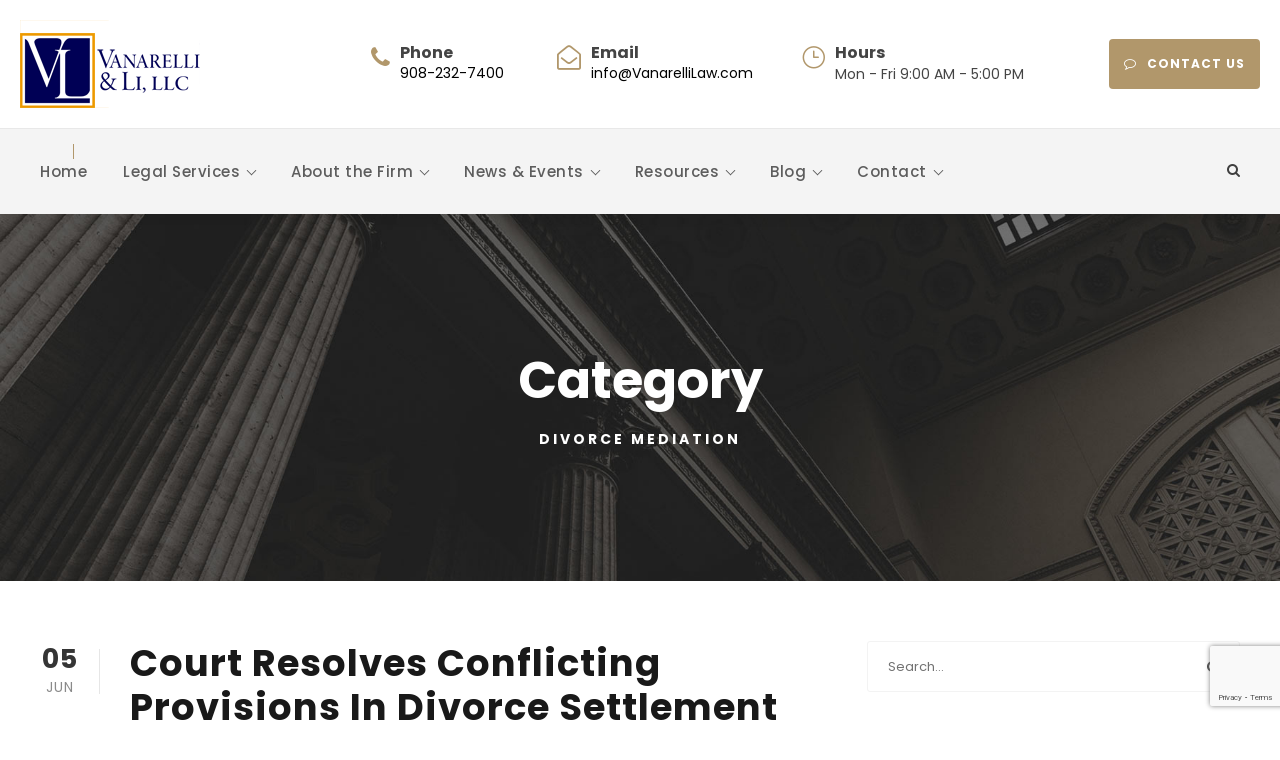

--- FILE ---
content_type: text/html; charset=UTF-8
request_url: https://vanarellilaw.com/category/mediation/divorce-mediation/
body_size: 19677
content:
<!DOCTYPE html>
<html lang="en" class="no-js">
<head>
	<meta charset="UTF-8">
	<meta name="viewport" content="width=device-width, initial-scale=1">
	<link rel="profile" href="http://gmpg.org/xfn/11">
	<link rel="pingback" href="https://vanarellilaw.com/xmlrpc.php">
	<title>Divorce Mediation &#8211; Vanarell &amp; Li, LLC, Westfield, NJ Elder Law Attorneys</title>
<meta name='robots' content='max-image-preview:large' />

<!-- Open Graph Meta Tags generated by Blog2Social 873 - https://www.blog2social.com -->
<meta property="og:title" content="Vanarell &amp; Li, LLC, Westfield, NJ Elder Law Attorneys"/>
<meta property="og:description" content="Elder Care, Guardianship, Probate, Estate Planning, &amp; Medicaid Lawyers"/>
<meta property="og:url" content="/category/mediation/divorce-mediation/"/>
<meta property="og:type" content="article"/>
<meta property="og:article:published_time" content="2013-06-05 11:37:42"/>
<meta property="og:article:modified_time" content="2014-06-25 11:31:36"/>
<!-- Open Graph Meta Tags generated by Blog2Social 873 - https://www.blog2social.com -->

<!-- Twitter Card generated by Blog2Social 873 - https://www.blog2social.com -->
<meta name="twitter:card" content="summary">
<meta name="twitter:title" content="Vanarell &amp; Li, LLC, Westfield, NJ Elder Law Attorneys"/>
<meta name="twitter:description" content="Elder Care, Guardianship, Probate, Estate Planning, &amp; Medicaid Lawyers"/>
<!-- Twitter Card generated by Blog2Social 873 - https://www.blog2social.com -->
<link rel='dns-prefetch' href='//www.googletagmanager.com' />
<link rel='dns-prefetch' href='//fonts.googleapis.com' />
<link rel="alternate" type="application/rss+xml" title="Vanarell &amp; Li, LLC, Westfield, NJ Elder Law Attorneys &raquo; Feed" href="https://vanarellilaw.com/feed/" />
<link rel="alternate" type="application/rss+xml" title="Vanarell &amp; Li, LLC, Westfield, NJ Elder Law Attorneys &raquo; Comments Feed" href="https://vanarellilaw.com/comments/feed/" />
<link rel="alternate" type="application/rss+xml" title="Vanarell &amp; Li, LLC, Westfield, NJ Elder Law Attorneys &raquo; Divorce Mediation Category Feed" href="https://vanarellilaw.com/category/mediation/divorce-mediation/feed/" />
<style id='wp-img-auto-sizes-contain-inline-css' type='text/css'>
img:is([sizes=auto i],[sizes^="auto," i]){contain-intrinsic-size:3000px 1500px}
/*# sourceURL=wp-img-auto-sizes-contain-inline-css */
</style>
<style id='wp-emoji-styles-inline-css' type='text/css'>

	img.wp-smiley, img.emoji {
		display: inline !important;
		border: none !important;
		box-shadow: none !important;
		height: 1em !important;
		width: 1em !important;
		margin: 0 0.07em !important;
		vertical-align: -0.1em !important;
		background: none !important;
		padding: 0 !important;
	}
/*# sourceURL=wp-emoji-styles-inline-css */
</style>
<style id='wp-block-library-inline-css' type='text/css'>
:root{--wp-block-synced-color:#7a00df;--wp-block-synced-color--rgb:122,0,223;--wp-bound-block-color:var(--wp-block-synced-color);--wp-editor-canvas-background:#ddd;--wp-admin-theme-color:#007cba;--wp-admin-theme-color--rgb:0,124,186;--wp-admin-theme-color-darker-10:#006ba1;--wp-admin-theme-color-darker-10--rgb:0,107,160.5;--wp-admin-theme-color-darker-20:#005a87;--wp-admin-theme-color-darker-20--rgb:0,90,135;--wp-admin-border-width-focus:2px}@media (min-resolution:192dpi){:root{--wp-admin-border-width-focus:1.5px}}.wp-element-button{cursor:pointer}:root .has-very-light-gray-background-color{background-color:#eee}:root .has-very-dark-gray-background-color{background-color:#313131}:root .has-very-light-gray-color{color:#eee}:root .has-very-dark-gray-color{color:#313131}:root .has-vivid-green-cyan-to-vivid-cyan-blue-gradient-background{background:linear-gradient(135deg,#00d084,#0693e3)}:root .has-purple-crush-gradient-background{background:linear-gradient(135deg,#34e2e4,#4721fb 50%,#ab1dfe)}:root .has-hazy-dawn-gradient-background{background:linear-gradient(135deg,#faaca8,#dad0ec)}:root .has-subdued-olive-gradient-background{background:linear-gradient(135deg,#fafae1,#67a671)}:root .has-atomic-cream-gradient-background{background:linear-gradient(135deg,#fdd79a,#004a59)}:root .has-nightshade-gradient-background{background:linear-gradient(135deg,#330968,#31cdcf)}:root .has-midnight-gradient-background{background:linear-gradient(135deg,#020381,#2874fc)}:root{--wp--preset--font-size--normal:16px;--wp--preset--font-size--huge:42px}.has-regular-font-size{font-size:1em}.has-larger-font-size{font-size:2.625em}.has-normal-font-size{font-size:var(--wp--preset--font-size--normal)}.has-huge-font-size{font-size:var(--wp--preset--font-size--huge)}.has-text-align-center{text-align:center}.has-text-align-left{text-align:left}.has-text-align-right{text-align:right}.has-fit-text{white-space:nowrap!important}#end-resizable-editor-section{display:none}.aligncenter{clear:both}.items-justified-left{justify-content:flex-start}.items-justified-center{justify-content:center}.items-justified-right{justify-content:flex-end}.items-justified-space-between{justify-content:space-between}.screen-reader-text{border:0;clip-path:inset(50%);height:1px;margin:-1px;overflow:hidden;padding:0;position:absolute;width:1px;word-wrap:normal!important}.screen-reader-text:focus{background-color:#ddd;clip-path:none;color:#444;display:block;font-size:1em;height:auto;left:5px;line-height:normal;padding:15px 23px 14px;text-decoration:none;top:5px;width:auto;z-index:100000}html :where(.has-border-color){border-style:solid}html :where([style*=border-top-color]){border-top-style:solid}html :where([style*=border-right-color]){border-right-style:solid}html :where([style*=border-bottom-color]){border-bottom-style:solid}html :where([style*=border-left-color]){border-left-style:solid}html :where([style*=border-width]){border-style:solid}html :where([style*=border-top-width]){border-top-style:solid}html :where([style*=border-right-width]){border-right-style:solid}html :where([style*=border-bottom-width]){border-bottom-style:solid}html :where([style*=border-left-width]){border-left-style:solid}html :where(img[class*=wp-image-]){height:auto;max-width:100%}:where(figure){margin:0 0 1em}html :where(.is-position-sticky){--wp-admin--admin-bar--position-offset:var(--wp-admin--admin-bar--height,0px)}@media screen and (max-width:600px){html :where(.is-position-sticky){--wp-admin--admin-bar--position-offset:0px}}

/*# sourceURL=wp-block-library-inline-css */
</style><style id='global-styles-inline-css' type='text/css'>
:root{--wp--preset--aspect-ratio--square: 1;--wp--preset--aspect-ratio--4-3: 4/3;--wp--preset--aspect-ratio--3-4: 3/4;--wp--preset--aspect-ratio--3-2: 3/2;--wp--preset--aspect-ratio--2-3: 2/3;--wp--preset--aspect-ratio--16-9: 16/9;--wp--preset--aspect-ratio--9-16: 9/16;--wp--preset--color--black: #000000;--wp--preset--color--cyan-bluish-gray: #abb8c3;--wp--preset--color--white: #ffffff;--wp--preset--color--pale-pink: #f78da7;--wp--preset--color--vivid-red: #cf2e2e;--wp--preset--color--luminous-vivid-orange: #ff6900;--wp--preset--color--luminous-vivid-amber: #fcb900;--wp--preset--color--light-green-cyan: #7bdcb5;--wp--preset--color--vivid-green-cyan: #00d084;--wp--preset--color--pale-cyan-blue: #8ed1fc;--wp--preset--color--vivid-cyan-blue: #0693e3;--wp--preset--color--vivid-purple: #9b51e0;--wp--preset--gradient--vivid-cyan-blue-to-vivid-purple: linear-gradient(135deg,rgb(6,147,227) 0%,rgb(155,81,224) 100%);--wp--preset--gradient--light-green-cyan-to-vivid-green-cyan: linear-gradient(135deg,rgb(122,220,180) 0%,rgb(0,208,130) 100%);--wp--preset--gradient--luminous-vivid-amber-to-luminous-vivid-orange: linear-gradient(135deg,rgb(252,185,0) 0%,rgb(255,105,0) 100%);--wp--preset--gradient--luminous-vivid-orange-to-vivid-red: linear-gradient(135deg,rgb(255,105,0) 0%,rgb(207,46,46) 100%);--wp--preset--gradient--very-light-gray-to-cyan-bluish-gray: linear-gradient(135deg,rgb(238,238,238) 0%,rgb(169,184,195) 100%);--wp--preset--gradient--cool-to-warm-spectrum: linear-gradient(135deg,rgb(74,234,220) 0%,rgb(151,120,209) 20%,rgb(207,42,186) 40%,rgb(238,44,130) 60%,rgb(251,105,98) 80%,rgb(254,248,76) 100%);--wp--preset--gradient--blush-light-purple: linear-gradient(135deg,rgb(255,206,236) 0%,rgb(152,150,240) 100%);--wp--preset--gradient--blush-bordeaux: linear-gradient(135deg,rgb(254,205,165) 0%,rgb(254,45,45) 50%,rgb(107,0,62) 100%);--wp--preset--gradient--luminous-dusk: linear-gradient(135deg,rgb(255,203,112) 0%,rgb(199,81,192) 50%,rgb(65,88,208) 100%);--wp--preset--gradient--pale-ocean: linear-gradient(135deg,rgb(255,245,203) 0%,rgb(182,227,212) 50%,rgb(51,167,181) 100%);--wp--preset--gradient--electric-grass: linear-gradient(135deg,rgb(202,248,128) 0%,rgb(113,206,126) 100%);--wp--preset--gradient--midnight: linear-gradient(135deg,rgb(2,3,129) 0%,rgb(40,116,252) 100%);--wp--preset--font-size--small: 13px;--wp--preset--font-size--medium: 20px;--wp--preset--font-size--large: 36px;--wp--preset--font-size--x-large: 42px;--wp--preset--spacing--20: 0.44rem;--wp--preset--spacing--30: 0.67rem;--wp--preset--spacing--40: 1rem;--wp--preset--spacing--50: 1.5rem;--wp--preset--spacing--60: 2.25rem;--wp--preset--spacing--70: 3.38rem;--wp--preset--spacing--80: 5.06rem;--wp--preset--shadow--natural: 6px 6px 9px rgba(0, 0, 0, 0.2);--wp--preset--shadow--deep: 12px 12px 50px rgba(0, 0, 0, 0.4);--wp--preset--shadow--sharp: 6px 6px 0px rgba(0, 0, 0, 0.2);--wp--preset--shadow--outlined: 6px 6px 0px -3px rgb(255, 255, 255), 6px 6px rgb(0, 0, 0);--wp--preset--shadow--crisp: 6px 6px 0px rgb(0, 0, 0);}:where(.is-layout-flex){gap: 0.5em;}:where(.is-layout-grid){gap: 0.5em;}body .is-layout-flex{display: flex;}.is-layout-flex{flex-wrap: wrap;align-items: center;}.is-layout-flex > :is(*, div){margin: 0;}body .is-layout-grid{display: grid;}.is-layout-grid > :is(*, div){margin: 0;}:where(.wp-block-columns.is-layout-flex){gap: 2em;}:where(.wp-block-columns.is-layout-grid){gap: 2em;}:where(.wp-block-post-template.is-layout-flex){gap: 1.25em;}:where(.wp-block-post-template.is-layout-grid){gap: 1.25em;}.has-black-color{color: var(--wp--preset--color--black) !important;}.has-cyan-bluish-gray-color{color: var(--wp--preset--color--cyan-bluish-gray) !important;}.has-white-color{color: var(--wp--preset--color--white) !important;}.has-pale-pink-color{color: var(--wp--preset--color--pale-pink) !important;}.has-vivid-red-color{color: var(--wp--preset--color--vivid-red) !important;}.has-luminous-vivid-orange-color{color: var(--wp--preset--color--luminous-vivid-orange) !important;}.has-luminous-vivid-amber-color{color: var(--wp--preset--color--luminous-vivid-amber) !important;}.has-light-green-cyan-color{color: var(--wp--preset--color--light-green-cyan) !important;}.has-vivid-green-cyan-color{color: var(--wp--preset--color--vivid-green-cyan) !important;}.has-pale-cyan-blue-color{color: var(--wp--preset--color--pale-cyan-blue) !important;}.has-vivid-cyan-blue-color{color: var(--wp--preset--color--vivid-cyan-blue) !important;}.has-vivid-purple-color{color: var(--wp--preset--color--vivid-purple) !important;}.has-black-background-color{background-color: var(--wp--preset--color--black) !important;}.has-cyan-bluish-gray-background-color{background-color: var(--wp--preset--color--cyan-bluish-gray) !important;}.has-white-background-color{background-color: var(--wp--preset--color--white) !important;}.has-pale-pink-background-color{background-color: var(--wp--preset--color--pale-pink) !important;}.has-vivid-red-background-color{background-color: var(--wp--preset--color--vivid-red) !important;}.has-luminous-vivid-orange-background-color{background-color: var(--wp--preset--color--luminous-vivid-orange) !important;}.has-luminous-vivid-amber-background-color{background-color: var(--wp--preset--color--luminous-vivid-amber) !important;}.has-light-green-cyan-background-color{background-color: var(--wp--preset--color--light-green-cyan) !important;}.has-vivid-green-cyan-background-color{background-color: var(--wp--preset--color--vivid-green-cyan) !important;}.has-pale-cyan-blue-background-color{background-color: var(--wp--preset--color--pale-cyan-blue) !important;}.has-vivid-cyan-blue-background-color{background-color: var(--wp--preset--color--vivid-cyan-blue) !important;}.has-vivid-purple-background-color{background-color: var(--wp--preset--color--vivid-purple) !important;}.has-black-border-color{border-color: var(--wp--preset--color--black) !important;}.has-cyan-bluish-gray-border-color{border-color: var(--wp--preset--color--cyan-bluish-gray) !important;}.has-white-border-color{border-color: var(--wp--preset--color--white) !important;}.has-pale-pink-border-color{border-color: var(--wp--preset--color--pale-pink) !important;}.has-vivid-red-border-color{border-color: var(--wp--preset--color--vivid-red) !important;}.has-luminous-vivid-orange-border-color{border-color: var(--wp--preset--color--luminous-vivid-orange) !important;}.has-luminous-vivid-amber-border-color{border-color: var(--wp--preset--color--luminous-vivid-amber) !important;}.has-light-green-cyan-border-color{border-color: var(--wp--preset--color--light-green-cyan) !important;}.has-vivid-green-cyan-border-color{border-color: var(--wp--preset--color--vivid-green-cyan) !important;}.has-pale-cyan-blue-border-color{border-color: var(--wp--preset--color--pale-cyan-blue) !important;}.has-vivid-cyan-blue-border-color{border-color: var(--wp--preset--color--vivid-cyan-blue) !important;}.has-vivid-purple-border-color{border-color: var(--wp--preset--color--vivid-purple) !important;}.has-vivid-cyan-blue-to-vivid-purple-gradient-background{background: var(--wp--preset--gradient--vivid-cyan-blue-to-vivid-purple) !important;}.has-light-green-cyan-to-vivid-green-cyan-gradient-background{background: var(--wp--preset--gradient--light-green-cyan-to-vivid-green-cyan) !important;}.has-luminous-vivid-amber-to-luminous-vivid-orange-gradient-background{background: var(--wp--preset--gradient--luminous-vivid-amber-to-luminous-vivid-orange) !important;}.has-luminous-vivid-orange-to-vivid-red-gradient-background{background: var(--wp--preset--gradient--luminous-vivid-orange-to-vivid-red) !important;}.has-very-light-gray-to-cyan-bluish-gray-gradient-background{background: var(--wp--preset--gradient--very-light-gray-to-cyan-bluish-gray) !important;}.has-cool-to-warm-spectrum-gradient-background{background: var(--wp--preset--gradient--cool-to-warm-spectrum) !important;}.has-blush-light-purple-gradient-background{background: var(--wp--preset--gradient--blush-light-purple) !important;}.has-blush-bordeaux-gradient-background{background: var(--wp--preset--gradient--blush-bordeaux) !important;}.has-luminous-dusk-gradient-background{background: var(--wp--preset--gradient--luminous-dusk) !important;}.has-pale-ocean-gradient-background{background: var(--wp--preset--gradient--pale-ocean) !important;}.has-electric-grass-gradient-background{background: var(--wp--preset--gradient--electric-grass) !important;}.has-midnight-gradient-background{background: var(--wp--preset--gradient--midnight) !important;}.has-small-font-size{font-size: var(--wp--preset--font-size--small) !important;}.has-medium-font-size{font-size: var(--wp--preset--font-size--medium) !important;}.has-large-font-size{font-size: var(--wp--preset--font-size--large) !important;}.has-x-large-font-size{font-size: var(--wp--preset--font-size--x-large) !important;}
/*# sourceURL=global-styles-inline-css */
</style>

<style id='classic-theme-styles-inline-css' type='text/css'>
/*! This file is auto-generated */
.wp-block-button__link{color:#fff;background-color:#32373c;border-radius:9999px;box-shadow:none;text-decoration:none;padding:calc(.667em + 2px) calc(1.333em + 2px);font-size:1.125em}.wp-block-file__button{background:#32373c;color:#fff;text-decoration:none}
/*# sourceURL=/wp-includes/css/classic-themes.min.css */
</style>
<link rel='stylesheet' id='cptch_stylesheet-css' href='https://vanarellilaw.com/wp-content/plugins/captcha/css/front_end_style.css?ver=4.3.0' type='text/css' media='all' />
<link rel='stylesheet' id='dashicons-css' href='https://vanarellilaw.com/wp-includes/css/dashicons.min.css?ver=6.9' type='text/css' media='all' />
<link rel='stylesheet' id='cptch_desktop_style-css' href='https://vanarellilaw.com/wp-content/plugins/captcha/css/desktop_style.css?ver=4.3.0' type='text/css' media='all' />
<link rel='stylesheet' id='contact-form-7-css' href='https://vanarellilaw.com/wp-content/plugins/contact-form-7/includes/css/styles.css?ver=6.1.4' type='text/css' media='all' />
<link rel='stylesheet' id='gdlr-core-google-font-css' href='https://fonts.googleapis.com/css?family=Poppins%3A100%2C100italic%2C200%2C200italic%2C300%2C300italic%2Cregular%2Citalic%2C500%2C500italic%2C600%2C600italic%2C700%2C700italic%2C800%2C800italic%2C900%2C900italic%7CMontserrat%3A100%2C200%2C300%2Cregular%2C500%2C600%2C700%2C800%2C900%2C100italic%2C200italic%2C300italic%2Citalic%2C500italic%2C600italic%2C700italic%2C800italic%2C900italic%7CMerriweather%3A300%2C300italic%2Cregular%2Citalic%2C700%2C700italic%2C900%2C900italic&#038;subset=latin%2Clatin-ext%2Ccyrillic%2Ccyrillic-ext%2Cvietnamese&#038;ver=6.9' type='text/css' media='all' />
<link rel='stylesheet' id='font-awesome-css' href='https://vanarellilaw.com/wp-content/plugins/goodlayers-core/plugins/fontawesome/font-awesome.css?ver=6.9' type='text/css' media='all' />
<link rel='stylesheet' id='elegant-font-css' href='https://vanarellilaw.com/wp-content/plugins/goodlayers-core/plugins/elegant/elegant-font.css?ver=6.9' type='text/css' media='all' />
<link rel='stylesheet' id='gdlr-core-plugin-css' href='https://vanarellilaw.com/wp-content/plugins/goodlayers-core/plugins/style.css?ver=1736157546' type='text/css' media='all' />
<link rel='stylesheet' id='gdlr-core-page-builder-css' href='https://vanarellilaw.com/wp-content/plugins/goodlayers-core/include/css/page-builder.css?ver=6.9' type='text/css' media='all' />
<link rel='stylesheet' id='newsletter-css' href='https://vanarellilaw.com/wp-content/plugins/newsletter/style.css?ver=9.1.1' type='text/css' media='all' />
<link rel='stylesheet' id='attorna-style-core-css' href='https://vanarellilaw.com/wp-content/themes/attorna/css/style-core.css?ver=6.9' type='text/css' media='all' />
<link rel='stylesheet' id='attorna-custom-style-css' href='https://vanarellilaw.com/wp-content/uploads/attorna-style-custom.css?1736157546&#038;ver=6.9' type='text/css' media='all' />
<link rel='stylesheet' id='attorna-mmenu-css' href='https://vanarellilaw.com/wp-content/themes/attorna/css/mmenu.css?ver=6.9' type='text/css' media='all' />
<link rel='stylesheet' id='attorna-child-theme-style-css' href='https://vanarellilaw.com/wp-content/themes/attorna-child/style.css?ver=6.9' type='text/css' media='all' />
<script type="text/javascript" src="https://vanarellilaw.com/wp-includes/js/jquery/jquery.min.js?ver=3.7.1" id="jquery-core-js"></script>
<script type="text/javascript" src="https://vanarellilaw.com/wp-includes/js/jquery/jquery-migrate.min.js?ver=3.4.1" id="jquery-migrate-js"></script>

<!-- Google tag (gtag.js) snippet added by Site Kit -->
<!-- Google Analytics snippet added by Site Kit -->
<script type="text/javascript" src="https://www.googletagmanager.com/gtag/js?id=GT-WVC7DDC" id="google_gtagjs-js" async></script>
<script type="text/javascript" id="google_gtagjs-js-after">
/* <![CDATA[ */
window.dataLayer = window.dataLayer || [];function gtag(){dataLayer.push(arguments);}
gtag("set","linker",{"domains":["vanarellilaw.com"]});
gtag("js", new Date());
gtag("set", "developer_id.dZTNiMT", true);
gtag("config", "GT-WVC7DDC");
//# sourceURL=google_gtagjs-js-after
/* ]]> */
</script>
<link rel="https://api.w.org/" href="https://vanarellilaw.com/wp-json/" /><link rel="alternate" title="JSON" type="application/json" href="https://vanarellilaw.com/wp-json/wp/v2/categories/124" /><link rel="EditURI" type="application/rsd+xml" title="RSD" href="https://vanarellilaw.com/xmlrpc.php?rsd" />
<meta name="generator" content="WordPress 6.9" />
<meta name="generator" content="Site Kit by Google 1.170.0" /><style type="text/css">.recentcomments a{display:inline !important;padding:0 !important;margin:0 !important;}</style><meta name="generator" content="Powered by Slider Revolution 6.7.18 - responsive, Mobile-Friendly Slider Plugin for WordPress with comfortable drag and drop interface." />
<script>function setREVStartSize(e){
			//window.requestAnimationFrame(function() {
				window.RSIW = window.RSIW===undefined ? window.innerWidth : window.RSIW;
				window.RSIH = window.RSIH===undefined ? window.innerHeight : window.RSIH;
				try {
					var pw = document.getElementById(e.c).parentNode.offsetWidth,
						newh;
					pw = pw===0 || isNaN(pw) || (e.l=="fullwidth" || e.layout=="fullwidth") ? window.RSIW : pw;
					e.tabw = e.tabw===undefined ? 0 : parseInt(e.tabw);
					e.thumbw = e.thumbw===undefined ? 0 : parseInt(e.thumbw);
					e.tabh = e.tabh===undefined ? 0 : parseInt(e.tabh);
					e.thumbh = e.thumbh===undefined ? 0 : parseInt(e.thumbh);
					e.tabhide = e.tabhide===undefined ? 0 : parseInt(e.tabhide);
					e.thumbhide = e.thumbhide===undefined ? 0 : parseInt(e.thumbhide);
					e.mh = e.mh===undefined || e.mh=="" || e.mh==="auto" ? 0 : parseInt(e.mh,0);
					if(e.layout==="fullscreen" || e.l==="fullscreen")
						newh = Math.max(e.mh,window.RSIH);
					else{
						e.gw = Array.isArray(e.gw) ? e.gw : [e.gw];
						for (var i in e.rl) if (e.gw[i]===undefined || e.gw[i]===0) e.gw[i] = e.gw[i-1];
						e.gh = e.el===undefined || e.el==="" || (Array.isArray(e.el) && e.el.length==0)? e.gh : e.el;
						e.gh = Array.isArray(e.gh) ? e.gh : [e.gh];
						for (var i in e.rl) if (e.gh[i]===undefined || e.gh[i]===0) e.gh[i] = e.gh[i-1];
											
						var nl = new Array(e.rl.length),
							ix = 0,
							sl;
						e.tabw = e.tabhide>=pw ? 0 : e.tabw;
						e.thumbw = e.thumbhide>=pw ? 0 : e.thumbw;
						e.tabh = e.tabhide>=pw ? 0 : e.tabh;
						e.thumbh = e.thumbhide>=pw ? 0 : e.thumbh;
						for (var i in e.rl) nl[i] = e.rl[i]<window.RSIW ? 0 : e.rl[i];
						sl = nl[0];
						for (var i in nl) if (sl>nl[i] && nl[i]>0) { sl = nl[i]; ix=i;}
						var m = pw>(e.gw[ix]+e.tabw+e.thumbw) ? 1 : (pw-(e.tabw+e.thumbw)) / (e.gw[ix]);
						newh =  (e.gh[ix] * m) + (e.tabh + e.thumbh);
					}
					var el = document.getElementById(e.c);
					if (el!==null && el) el.style.height = newh+"px";
					el = document.getElementById(e.c+"_wrapper");
					if (el!==null && el) {
						el.style.height = newh+"px";
						el.style.display = "block";
					}
				} catch(e){
					console.log("Failure at Presize of Slider:" + e)
				}
			//});
		  };</script>
		<style type="text/css" id="wp-custom-css">
			.gdlr-core-page-builder-body img {
    transform: none !important;
}

.grecaptcha-badge {
	z-index: 1;
}		</style>
		<link rel='stylesheet' id='custom-style-css' href='https://vanarellilaw.com/wp-content/themes/attorna-child/assets/css/style.css' type='text/css' media='' />
<link rel='stylesheet' id='rs-plugin-settings-css' href='//vanarellilaw.com/wp-content/plugins/revslider/sr6/assets/css/rs6.css?ver=6.7.18' type='text/css' media='all' />
<style id='rs-plugin-settings-inline-css' type='text/css'>
#rs-demo-id {}
/*# sourceURL=rs-plugin-settings-inline-css */
</style>
</head>

<body class="archive category category-divorce-mediation category-124 wp-theme-attorna wp-child-theme-attorna-child gdlr-core-body class-for-blog-only attorna-body attorna-body-front attorna-full  attorna-with-sticky-navigation  attorna-blockquote-style-1 gdlr-core-link-to-lightbox" data-home-url="https://vanarellilaw.com/" >
<div class="attorna-mobile-header-wrap" ><div class="attorna-mobile-header attorna-header-background attorna-style-slide attorna-sticky-mobile-navigation " id="attorna-mobile-header" ><div class="attorna-mobile-header-container attorna-container clearfix" ><div class="attorna-logo  attorna-item-pdlr"><div class="attorna-logo-inner"><a class="" href="https://vanarellilaw.com/" ><img src="https://vanarellilaw.com/wp-content/uploads/2024/03/vlLogo.png" alt="" width="180" height="88" title="vlLogo" /></a></div></div><div class="attorna-mobile-menu-right" ><div class="attorna-main-menu-search" id="attorna-mobile-top-search" ><i class="fa fa-search" ></i></div><div class="attorna-top-search-wrap" >
	<div class="attorna-top-search-close" ></div>

	<div class="attorna-top-search-row" >
		<div class="attorna-top-search-cell" >
			<form role="search" method="get" class="search-form" action="https://vanarellilaw.com/">
	<input type="text" class="search-field attorna-title-font" placeholder="Search..." value="" name="s">
	<div class="attorna-top-search-submit"><i class="fa fa-search" ></i></div>
	<input type="submit" class="search-submit" value="Search">
	<div class="attorna-top-search-close"><i class="icon_close" ></i></div>
</form>
		</div>
	</div>

</div>
<div class="attorna-mobile-menu" ><a class="attorna-mm-menu-button attorna-mobile-menu-button attorna-mobile-button-hamburger-with-border" href="#attorna-mobile-menu" ><i class="fa fa-bars" ></i></a><div class="attorna-mm-menu-wrap attorna-navigation-font" id="attorna-mobile-menu" data-slide="right" ><ul id="menu-main" class="m-menu"><li class="menu-item menu-item-type-post_type menu-item-object-page menu-item-home menu-item-20447"><a href="https://vanarellilaw.com/">Home</a></li>
<li class="menu-item menu-item-type-custom menu-item-object-custom menu-item-has-children menu-item-13321"><a href="/legal-services/">Legal Services</a>
<ul class="sub-menu">
	<li class="menu-item menu-item-type-post_type menu-item-object-page menu-item-13320"><a href="https://vanarellilaw.com/legal-services/">NJ Elder Law Services Overview</a></li>
	<li class="menu-item menu-item-type-post_type menu-item-object-page menu-item-13322"><a href="https://vanarellilaw.com/medicaid-public-benefits-planning/">Medicaid and Public Benefits Planning</a></li>
	<li class="menu-item menu-item-type-post_type menu-item-object-page menu-item-13335"><a href="https://vanarellilaw.com/medicaid-applications-medicaid-appeals/">Medicaid Applications</a></li>
	<li class="menu-item menu-item-type-post_type menu-item-object-page menu-item-19034"><a href="https://vanarellilaw.com/medicaid-applications-medicaid-appeals-2/">Medicaid Appeals</a></li>
	<li class="menu-item menu-item-type-post_type menu-item-object-page menu-item-13323"><a href="https://vanarellilaw.com/special-needs-disability-planning/">Special Needs Trusts and Disability Planning</a></li>
	<li class="menu-item menu-item-type-post_type menu-item-object-page menu-item-13324"><a href="https://vanarellilaw.com/guardianship-fiduciary-services/">Guardianship and Fiduciary Services</a></li>
	<li class="menu-item menu-item-type-custom menu-item-object-custom menu-item-has-children menu-item-13326"><a href="#">Will Contests and Probate Litigation</a>
	<ul class="sub-menu">
		<li class="menu-item menu-item-type-post_type menu-item-object-page menu-item-13325"><a href="https://vanarellilaw.com/will-contests-probate-litigation-elder-abuse-actions/">Overview</a></li>
		<li class="menu-item menu-item-type-custom menu-item-object-custom menu-item-13327"><a href="/will-contests-probate-litigation-elder-abuse-actions/#iplwc">I. Probate Litigation and Will Contests</a></li>
		<li class="menu-item menu-item-type-custom menu-item-object-custom menu-item-13328"><a href="/will-contests-probate-litigation-elder-abuse-actions/#iita">II. Trust Actions</a></li>
		<li class="menu-item menu-item-type-custom menu-item-object-custom menu-item-13329"><a href="/will-contests-probate-litigation-elder-abuse-actions/#iiigd">III. Guardianship Disputes</a></li>
		<li class="menu-item menu-item-type-custom menu-item-object-custom menu-item-13330"><a href="/will-contests-probate-litigation-elder-abuse-actions-2/#ivcaef">IV. Claims Against Estate Fiduciaries</a></li>
		<li class="menu-item menu-item-type-custom menu-item-object-custom menu-item-13331"><a href="/will-contests-probate-litigation-elder-abuse-actions-2/#vapa">V. Abuse of a Power of Attorney</a></li>
		<li class="menu-item menu-item-type-custom menu-item-object-custom menu-item-13332"><a href="/will-contests-probate-litigation-elder-abuse-actions-2/#vijal">VI. Joint Account Litigation</a></li>
		<li class="menu-item menu-item-type-custom menu-item-object-custom menu-item-13333"><a href="/will-contests-probate-litigation-elder-abuse-actions-2/#viiaa">VII. Accounting Actions</a></li>
		<li class="menu-item menu-item-type-custom menu-item-object-custom menu-item-13334"><a href="/will-contests-probate-litigation-elder-abuse-actions-2/#viiieaa">VIII. Elder Abuse Actions</a></li>
	</ul>
</li>
	<li class="menu-item menu-item-type-post_type menu-item-object-page menu-item-13337"><a href="https://vanarellilaw.com/nursing-home-law-litigation/">Nursing Home Law and Litigation</a></li>
	<li class="menu-item menu-item-type-post_type menu-item-object-page menu-item-13338"><a href="https://vanarellilaw.com/estate-planning-administration/">Estate Planning and Administration</a></li>
	<li class="menu-item menu-item-type-post_type menu-item-object-page menu-item-13339"><a href="https://vanarellilaw.com/va-benefits/">VA Pension Benefits</a></li>
	<li class="menu-item menu-item-type-post_type menu-item-object-page menu-item-13340"><a href="https://vanarellilaw.com/social-security-disability-appeals/">Social Security Disability Appeals</a></li>
</ul>
</li>
<li class="menu-item menu-item-type-custom menu-item-object-custom menu-item-has-children menu-item-13352"><a href="/about-the-firm/">About the Firm</a>
<ul class="sub-menu">
	<li class="menu-item menu-item-type-post_type menu-item-object-page menu-item-13353"><a href="https://vanarellilaw.com/about-the-firm/">Overview</a></li>
	<li class="menu-item menu-item-type-custom menu-item-object-custom menu-item-has-children menu-item-13354"><a href="/law-firm-profile/">Firm Profile</a>
	<ul class="sub-menu">
		<li class="menu-item menu-item-type-post_type menu-item-object-page menu-item-13355"><a href="https://vanarellilaw.com/law-firm-profile/">Overview</a></li>
		<li class="menu-item menu-item-type-post_type menu-item-object-page menu-item-13356"><a href="https://vanarellilaw.com/law-firm-profile-2/">Practice Areas</a></li>
		<li class="menu-item menu-item-type-custom menu-item-object-custom menu-item-13357"><a href="/law-firm-profile-2/#ccop">Communicating with Clients and Other Professionals</a></li>
		<li class="menu-item menu-item-type-post_type menu-item-object-page menu-item-13358"><a href="https://vanarellilaw.com/law-firm-profile-3/">Law Firm Personnel</a></li>
	</ul>
</li>
	<li class="menu-item menu-item-type-custom menu-item-object-custom menu-item-has-children menu-item-13359"><a href="#">Attorney Profiles</a>
	<ul class="sub-menu">
		<li class="menu-item menu-item-type-post_type menu-item-object-page menu-item-13361"><a href="https://vanarellilaw.com/whitney-w-bremer/">Whitney W. Bremer</a></li>
		<li class="menu-item menu-item-type-post_type menu-item-object-page menu-item-13362"><a href="https://vanarellilaw.com/chen-li/">Chen Li</a></li>
		<li class="menu-item menu-item-type-post_type menu-item-object-page menu-item-13363"><a href="https://vanarellilaw.com/eric-a-strulowitz/">Eric A. Strulowitz</a></li>
		<li class="menu-item menu-item-type-post_type menu-item-object-page menu-item-33234"><a href="https://vanarellilaw.com/matthew-j-nolfo/">Matthew J. Nolfo</a></li>
	</ul>
</li>
	<li class="menu-item menu-item-type-post_type menu-item-object-page menu-item-14376"><a href="https://vanarellilaw.com/testimonials/">Client Reviews, Testimonials and Professional Recommendations</a></li>
	<li class="menu-item menu-item-type-post_type menu-item-object-page menu-item-14223"><a href="https://vanarellilaw.com/disclaimer/">Website Disclaimer and Terms of Use</a></li>
</ul>
</li>
<li class="menu-item menu-item-type-custom menu-item-object-custom menu-item-has-children menu-item-33422"><a href="#">News &#038; Events</a>
<ul class="sub-menu">
	<li class="menu-item menu-item-type-post_type menu-item-object-page menu-item-33419"><a href="https://vanarellilaw.com/newsletters/">Newsletters</a></li>
	<li class="menu-item menu-item-type-post_type menu-item-object-page menu-item-13382"><a href="https://vanarellilaw.com/newsletter-subscribe/">Newsletter Subscribe</a></li>
</ul>
</li>
<li class="menu-item menu-item-type-custom menu-item-object-custom menu-item-has-children menu-item-13389"><a href="/online-resources/">Resources</a>
<ul class="sub-menu">
	<li class="menu-item menu-item-type-custom menu-item-object-custom menu-item-13392"><a href="/online-resources/">Selected Websites, News Sources, Blogs, and Pathfinders</a></li>
	<li class="menu-item menu-item-type-post_type menu-item-object-page menu-item-13385"><a href="https://vanarellilaw.com/powerpoint-presentations/">PowerPoint Presentations</a></li>
	<li class="menu-item menu-item-type-post_type menu-item-object-page menu-item-has-children menu-item-13393"><a href="https://vanarellilaw.com/online-resources-2/">Archive</a>
	<ul class="sub-menu">
		<li class="menu-item menu-item-type-custom menu-item-object-custom menu-item-has-children menu-item-13364"><a href="#">Credentials Archive</a>
		<ul class="sub-menu">
			<li class="menu-item menu-item-type-post_type menu-item-object-page menu-item-13365"><a href="https://vanarellilaw.com/certified-elder-law-attorney/">Certified Elder Law Attorney</a></li>
			<li class="menu-item menu-item-type-post_type menu-item-object-page menu-item-13366"><a href="https://vanarellilaw.com/top-rated-nj-lawyers/">Top Rated NJ Lawyers</a></li>
			<li class="menu-item menu-item-type-post_type menu-item-object-page menu-item-13367"><a href="https://vanarellilaw.com/highest-attorney-rating/">Highest Rating Available for Legal Ability and  Ethical Standards</a></li>
			<li class="menu-item menu-item-type-post_type menu-item-object-page menu-item-13368"><a href="https://vanarellilaw.com/in-re-keri-lead-counsel/">In re Keri Lead Counsel</a></li>
			<li class="menu-item menu-item-type-post_type menu-item-object-page menu-item-13369"><a href="https://vanarellilaw.com/new-jersey-super-lawyer/">New Jersey Super Lawyer</a></li>
			<li class="menu-item menu-item-type-post_type menu-item-object-page menu-item-13370"><a href="https://vanarellilaw.com/elder-and-disability-law-section-nj-state-bar/">Past Chair, Elder and Disability Law Section, NJ State Bar</a></li>
			<li class="menu-item menu-item-type-post_type menu-item-object-page menu-item-13371"><a href="https://vanarellilaw.com/national-academy-elder-law-attorneys/">Founding Member, Council of Advanced Practitioners</a></li>
			<li class="menu-item menu-item-type-post_type menu-item-object-page menu-item-13372"><a href="https://vanarellilaw.com/accredited-professional-mediator/">Accredited Professional Mediator</a></li>
			<li class="menu-item menu-item-type-post_type menu-item-object-page menu-item-13373"><a href="https://vanarellilaw.com/collaborative-law-professional/">Collaborative Law Professional</a></li>
			<li class="menu-item menu-item-type-post_type menu-item-object-page menu-item-13374"><a href="https://vanarellilaw.com/academy-special-need-planners/">Academy of Special Need Planners</a></li>
			<li class="menu-item menu-item-type-post_type menu-item-object-page menu-item-13375"><a href="https://vanarellilaw.com/elder-mediation-center-new-jersey/">Elder Mediation Center of New Jersey</a></li>
			<li class="menu-item menu-item-type-post_type menu-item-object-page menu-item-13377"><a href="https://vanarellilaw.com/union-county-probate-early-settlement-panelist/">Union County Probate Early Settlement Panelist</a></li>
			<li class="menu-item menu-item-type-post_type menu-item-object-page menu-item-13378"><a href="https://vanarellilaw.com/social-security-claims-representative/">Social Security Claims Representative</a></li>
			<li class="menu-item menu-item-type-post_type menu-item-object-page menu-item-14430"><a href="https://vanarellilaw.com/national-academy-elder-law-attorneys-2/">Member, National Academy of Elder Law Attorneys</a></li>
		</ul>
</li>
		<li class="menu-item menu-item-type-post_type menu-item-object-page menu-item-13381"><a href="https://vanarellilaw.com/articles/">Articles Archive</a></li>
		<li class="menu-item menu-item-type-post_type menu-item-object-page menu-item-13384"><a href="https://vanarellilaw.com/brochures/">Brochures Archive</a></li>
		<li class="menu-item menu-item-type-post_type menu-item-object-page menu-item-13383"><a href="https://vanarellilaw.com/newsletters-archive/">Newsletters Archive</a></li>
		<li class="menu-item menu-item-type-post_type menu-item-object-page menu-item-13388"><a href="https://vanarellilaw.com/news-and-events-archive/">News &#038; Events Archive</a></li>
		<li class="menu-item menu-item-type-post_type menu-item-object-page menu-item-has-children menu-item-14375"><a href="https://vanarellilaw.com/questionnaires/">Questionnaires Archive</a>
		<ul class="sub-menu">
			<li class="menu-item menu-item-type-post_type menu-item-object-page menu-item-14879"><a href="https://vanarellilaw.com/estate-planning/">Estate Planning</a></li>
			<li class="menu-item menu-item-type-post_type menu-item-object-page menu-item-14883"><a href="https://vanarellilaw.com/probate-estate-administration/">Probate and Estate Administration</a></li>
			<li class="menu-item menu-item-type-post_type menu-item-object-page menu-item-14891"><a href="https://vanarellilaw.com/guardianships/">Guardianships</a></li>
			<li class="menu-item menu-item-type-post_type menu-item-object-page menu-item-14895"><a href="https://vanarellilaw.com/social-security-ssi-disability-claims/">Social Security and SSI Disability Claims</a></li>
			<li class="menu-item menu-item-type-post_type menu-item-object-page menu-item-14900"><a href="https://vanarellilaw.com/public-benefits-medicaid-planning-asset-protection/">Public Benefits / Medicaid Planning for Asset Protection</a></li>
			<li class="menu-item menu-item-type-post_type menu-item-object-page menu-item-14903"><a href="https://vanarellilaw.com/va-compensation-pension-benefits/">VA Compensation and Pension Benefits</a></li>
			<li class="menu-item menu-item-type-post_type menu-item-object-page menu-item-14906"><a href="https://vanarellilaw.com/special-needs-trusts/">Special Needs Trusts</a></li>
			<li class="menu-item menu-item-type-post_type menu-item-object-page menu-item-14909"><a href="https://vanarellilaw.com/divorce-family-law/">Divorce and Family Law</a></li>
			<li class="menu-item menu-item-type-post_type menu-item-object-page menu-item-14912"><a href="https://vanarellilaw.com/real-estate-closings/">Real Estate Closings</a></li>
		</ul>
</li>
	</ul>
</li>
</ul>
</li>
<li class="menu-item menu-item-type-post_type menu-item-object-page menu-item-has-children menu-item-17333"><a href="https://vanarellilaw.com/blog/">Blog</a>
<ul class="sub-menu">
	<li class="menu-item menu-item-type-custom menu-item-object-custom menu-item-19322"><a href="/blog">Go To Blog</a></li>
	<li class="menu-item menu-item-type-custom menu-item-object-custom menu-item-19321"><a href="/about-our-blog">About Our Blog</a></li>
</ul>
</li>
<li class="menu-item menu-item-type-post_type menu-item-object-page menu-item-has-children menu-item-20598"><a href="https://vanarellilaw.com/contact-you/">Contact</a>
<ul class="sub-menu">
	<li class="menu-item menu-item-type-post_type menu-item-object-page menu-item-20599"><a href="https://vanarellilaw.com/contact-you/">Contact Us</a></li>
	<li class="menu-item menu-item-type-post_type menu-item-object-page menu-item-17497"><a href="https://vanarellilaw.com/directions/">Maps &#038; Directions</a></li>
</ul>
</li>
</ul></div></div></div></div></div></div><div class="attorna-body-outer-wrapper ">
		<div class="attorna-body-wrapper clearfix  attorna-with-frame">
		
<header class="attorna-header-wrap attorna-header-style-bar attorna-header-background  attorna-style-left" >
	<div class="attorna-header-container clearfix  attorna-container">
		<div class="attorna-header-container-inner">
			<div class="cstm-wrap-logo">
		<div class="attorna-logo  attorna-item-pdlr"><div class="attorna-logo-inner"><a class="" href="https://vanarellilaw.com/" ><img src="https://vanarellilaw.com/wp-content/uploads/2024/03/vlLogo.png" alt="" width="180" height="88" title="vlLogo" /></a></div></div><div class="attorna-top-bar-container-inner clearfix" ><div class="attorna-top-bar-left attorna-item-pdlr"><div class="header-icon"><div class="icon-img"><i class="fa fa-phone" style="font-size: 15px ;color: #b1976b ;margin-right: 10px ;"  ></i></div><div class="icon-content"><strong>Phone</strong><a href="tel:908-232-7400 ">908-232-7400 </a></div>
</div>
<div class="header-icon"><div class="icon-img"><i class="fa fa-envelope-open-o" style="font-size: 14px ;color: #b1976b ;margin-right: 10px ;"  ></i></div><div class="icon-content"><strong>Email</strong><a href="mailto:info@VanarelliLaw.com">info@VanarelliLaw.com</a></div>
</div>
<div class="header-icon"><div class="icon-img"><i class="icon_clock_alt" style="font-size: 15px ;color: #b1976b ;margin-right: 10px ;"  ></i></div><div class="icon-content"><strong>Hours</strong><p>Mon - Fri 9:00 AM - 5:00 PM</p>
</div>
</div></div><a class="attorna-top-bar-right-button" href="/contact-you/" target="_self"  ><i class="fa fa-comment-o" ></i>CONTACT US</a></div>		</div>
		</div>
	</div>
</header><!-- header -->
<div class="attorna-navigation-bar-wrap attorna-navigation-header-style-bar  attorna-style-solid attorna-sticky-navigation attorna-sticky-navigation-height attorna-style-left  attorna-style-fixed" >
	<div class="attorna-navigation-background" ></div>
	<div class="attorna-navigation-container clearfix  attorna-container">
				<div class="attorna-navigation attorna-item-pdlr clearfix " >
		<div class="attorna-main-menu" id="attorna-main-menu" ><ul id="menu-main-1" class="sf-menu"><li  class="menu-item menu-item-type-post_type menu-item-object-page menu-item-home menu-item-20447 attorna-normal-menu"><a href="https://vanarellilaw.com/">Home</a></li>
<li  class="menu-item menu-item-type-custom menu-item-object-custom menu-item-has-children menu-item-13321 attorna-normal-menu"><a href="/legal-services/" class="sf-with-ul-pre">Legal Services</a>
<ul class="sub-menu">
	<li  class="menu-item menu-item-type-post_type menu-item-object-page menu-item-13320" data-size="60"><a href="https://vanarellilaw.com/legal-services/">NJ Elder Law Services Overview</a></li>
	<li  class="menu-item menu-item-type-post_type menu-item-object-page menu-item-13322" data-size="60"><a href="https://vanarellilaw.com/medicaid-public-benefits-planning/">Medicaid and Public Benefits Planning</a></li>
	<li  class="menu-item menu-item-type-post_type menu-item-object-page menu-item-13335" data-size="60"><a href="https://vanarellilaw.com/medicaid-applications-medicaid-appeals/">Medicaid Applications</a></li>
	<li  class="menu-item menu-item-type-post_type menu-item-object-page menu-item-19034" data-size="60"><a href="https://vanarellilaw.com/medicaid-applications-medicaid-appeals-2/">Medicaid Appeals</a></li>
	<li  class="menu-item menu-item-type-post_type menu-item-object-page menu-item-13323" data-size="60"><a href="https://vanarellilaw.com/special-needs-disability-planning/">Special Needs Trusts and Disability Planning</a></li>
	<li  class="menu-item menu-item-type-post_type menu-item-object-page menu-item-13324" data-size="60"><a href="https://vanarellilaw.com/guardianship-fiduciary-services/">Guardianship and Fiduciary Services</a></li>
	<li  class="menu-item menu-item-type-custom menu-item-object-custom menu-item-has-children menu-item-13326" data-size="60"><a href="#" class="sf-with-ul-pre">Will Contests and Probate Litigation</a>
	<ul class="sub-menu">
		<li  class="menu-item menu-item-type-post_type menu-item-object-page menu-item-13325"><a href="https://vanarellilaw.com/will-contests-probate-litigation-elder-abuse-actions/">Overview</a></li>
		<li  class="menu-item menu-item-type-custom menu-item-object-custom menu-item-13327"><a href="/will-contests-probate-litigation-elder-abuse-actions/#iplwc">I. Probate Litigation and Will Contests</a></li>
		<li  class="menu-item menu-item-type-custom menu-item-object-custom menu-item-13328"><a href="/will-contests-probate-litigation-elder-abuse-actions/#iita">II. Trust Actions</a></li>
		<li  class="menu-item menu-item-type-custom menu-item-object-custom menu-item-13329"><a href="/will-contests-probate-litigation-elder-abuse-actions/#iiigd">III. Guardianship Disputes</a></li>
		<li  class="menu-item menu-item-type-custom menu-item-object-custom menu-item-13330"><a href="/will-contests-probate-litigation-elder-abuse-actions-2/#ivcaef">IV. Claims Against Estate Fiduciaries</a></li>
		<li  class="menu-item menu-item-type-custom menu-item-object-custom menu-item-13331"><a href="/will-contests-probate-litigation-elder-abuse-actions-2/#vapa">V. Abuse of a Power of Attorney</a></li>
		<li  class="menu-item menu-item-type-custom menu-item-object-custom menu-item-13332"><a href="/will-contests-probate-litigation-elder-abuse-actions-2/#vijal">VI. Joint Account Litigation</a></li>
		<li  class="menu-item menu-item-type-custom menu-item-object-custom menu-item-13333"><a href="/will-contests-probate-litigation-elder-abuse-actions-2/#viiaa">VII. Accounting Actions</a></li>
		<li  class="menu-item menu-item-type-custom menu-item-object-custom menu-item-13334"><a href="/will-contests-probate-litigation-elder-abuse-actions-2/#viiieaa">VIII. Elder Abuse Actions</a></li>
	</ul>
</li>
	<li  class="menu-item menu-item-type-post_type menu-item-object-page menu-item-13337" data-size="60"><a href="https://vanarellilaw.com/nursing-home-law-litigation/">Nursing Home Law and Litigation</a></li>
	<li  class="menu-item menu-item-type-post_type menu-item-object-page menu-item-13338" data-size="60"><a href="https://vanarellilaw.com/estate-planning-administration/">Estate Planning and Administration</a></li>
	<li  class="menu-item menu-item-type-post_type menu-item-object-page menu-item-13339" data-size="60"><a href="https://vanarellilaw.com/va-benefits/">VA Pension Benefits</a></li>
	<li  class="menu-item menu-item-type-post_type menu-item-object-page menu-item-13340" data-size="60"><a href="https://vanarellilaw.com/social-security-disability-appeals/">Social Security Disability Appeals</a></li>
</ul>
</li>
<li  class="menu-item menu-item-type-custom menu-item-object-custom menu-item-has-children menu-item-13352 attorna-normal-menu"><a href="/about-the-firm/" class="sf-with-ul-pre">About the Firm</a>
<ul class="sub-menu">
	<li  class="menu-item menu-item-type-post_type menu-item-object-page menu-item-13353" data-size="60"><a href="https://vanarellilaw.com/about-the-firm/">Overview</a></li>
	<li  class="menu-item menu-item-type-custom menu-item-object-custom menu-item-has-children menu-item-13354" data-size="60"><a href="/law-firm-profile/" class="sf-with-ul-pre">Firm Profile</a>
	<ul class="sub-menu">
		<li  class="menu-item menu-item-type-post_type menu-item-object-page menu-item-13355"><a href="https://vanarellilaw.com/law-firm-profile/">Overview</a></li>
		<li  class="menu-item menu-item-type-post_type menu-item-object-page menu-item-13356"><a href="https://vanarellilaw.com/law-firm-profile-2/">Practice Areas</a></li>
		<li  class="menu-item menu-item-type-custom menu-item-object-custom menu-item-13357"><a href="/law-firm-profile-2/#ccop">Communicating with Clients and Other Professionals</a></li>
		<li  class="menu-item menu-item-type-post_type menu-item-object-page menu-item-13358"><a href="https://vanarellilaw.com/law-firm-profile-3/">Law Firm Personnel</a></li>
	</ul>
</li>
	<li  class="menu-item menu-item-type-custom menu-item-object-custom menu-item-has-children menu-item-13359" data-size="60"><a href="#" class="sf-with-ul-pre">Attorney Profiles</a>
	<ul class="sub-menu">
		<li  class="menu-item menu-item-type-post_type menu-item-object-page menu-item-13361"><a href="https://vanarellilaw.com/whitney-w-bremer/">Whitney W. Bremer</a></li>
		<li  class="menu-item menu-item-type-post_type menu-item-object-page menu-item-13362"><a href="https://vanarellilaw.com/chen-li/">Chen Li</a></li>
		<li  class="menu-item menu-item-type-post_type menu-item-object-page menu-item-13363"><a href="https://vanarellilaw.com/eric-a-strulowitz/">Eric A. Strulowitz</a></li>
		<li  class="menu-item menu-item-type-post_type menu-item-object-page menu-item-33234"><a href="https://vanarellilaw.com/matthew-j-nolfo/">Matthew J. Nolfo</a></li>
	</ul>
</li>
	<li  class="menu-item menu-item-type-post_type menu-item-object-page menu-item-14376" data-size="60"><a href="https://vanarellilaw.com/testimonials/">Client Reviews, Testimonials and Professional Recommendations</a></li>
	<li  class="menu-item menu-item-type-post_type menu-item-object-page menu-item-14223" data-size="60"><a href="https://vanarellilaw.com/disclaimer/">Website Disclaimer and Terms of Use</a></li>
</ul>
</li>
<li  class="menu-item menu-item-type-custom menu-item-object-custom menu-item-has-children menu-item-33422 attorna-normal-menu"><a href="#" class="sf-with-ul-pre">News &#038; Events</a>
<ul class="sub-menu">
	<li  class="menu-item menu-item-type-post_type menu-item-object-page menu-item-33419" data-size="60"><a href="https://vanarellilaw.com/newsletters/">Newsletters</a></li>
	<li  class="menu-item menu-item-type-post_type menu-item-object-page menu-item-13382" data-size="60"><a href="https://vanarellilaw.com/newsletter-subscribe/">Newsletter Subscribe</a></li>
</ul>
</li>
<li  class="menu-item menu-item-type-custom menu-item-object-custom menu-item-has-children menu-item-13389 attorna-normal-menu"><a href="/online-resources/" class="sf-with-ul-pre">Resources</a>
<ul class="sub-menu">
	<li  class="menu-item menu-item-type-custom menu-item-object-custom menu-item-13392" data-size="60"><a href="/online-resources/">Selected Websites, News Sources, Blogs, and Pathfinders</a></li>
	<li  class="menu-item menu-item-type-post_type menu-item-object-page menu-item-13385" data-size="60"><a href="https://vanarellilaw.com/powerpoint-presentations/">PowerPoint Presentations</a></li>
	<li  class="menu-item menu-item-type-post_type menu-item-object-page menu-item-has-children menu-item-13393" data-size="60"><a href="https://vanarellilaw.com/online-resources-2/" class="sf-with-ul-pre">Archive</a>
	<ul class="sub-menu">
		<li  class="menu-item menu-item-type-custom menu-item-object-custom menu-item-has-children menu-item-13364"><a href="#" class="sf-with-ul-pre">Credentials Archive</a>
		<ul class="sub-menu">
			<li  class="menu-item menu-item-type-post_type menu-item-object-page menu-item-13365"><a href="https://vanarellilaw.com/certified-elder-law-attorney/">Certified Elder Law Attorney</a></li>
			<li  class="menu-item menu-item-type-post_type menu-item-object-page menu-item-13366"><a href="https://vanarellilaw.com/top-rated-nj-lawyers/">Top Rated NJ Lawyers</a></li>
			<li  class="menu-item menu-item-type-post_type menu-item-object-page menu-item-13367"><a href="https://vanarellilaw.com/highest-attorney-rating/">Highest Rating Available for Legal Ability and  Ethical Standards</a></li>
			<li  class="menu-item menu-item-type-post_type menu-item-object-page menu-item-13368"><a href="https://vanarellilaw.com/in-re-keri-lead-counsel/">In re Keri Lead Counsel</a></li>
			<li  class="menu-item menu-item-type-post_type menu-item-object-page menu-item-13369"><a href="https://vanarellilaw.com/new-jersey-super-lawyer/">New Jersey Super Lawyer</a></li>
			<li  class="menu-item menu-item-type-post_type menu-item-object-page menu-item-13370"><a href="https://vanarellilaw.com/elder-and-disability-law-section-nj-state-bar/">Past Chair, Elder and Disability Law Section, NJ State Bar</a></li>
			<li  class="menu-item menu-item-type-post_type menu-item-object-page menu-item-13371"><a href="https://vanarellilaw.com/national-academy-elder-law-attorneys/">Founding Member, Council of Advanced Practitioners</a></li>
			<li  class="menu-item menu-item-type-post_type menu-item-object-page menu-item-13372"><a href="https://vanarellilaw.com/accredited-professional-mediator/">Accredited Professional Mediator</a></li>
			<li  class="menu-item menu-item-type-post_type menu-item-object-page menu-item-13373"><a href="https://vanarellilaw.com/collaborative-law-professional/">Collaborative Law Professional</a></li>
			<li  class="menu-item menu-item-type-post_type menu-item-object-page menu-item-13374"><a href="https://vanarellilaw.com/academy-special-need-planners/">Academy of Special Need Planners</a></li>
			<li  class="menu-item menu-item-type-post_type menu-item-object-page menu-item-13375"><a href="https://vanarellilaw.com/elder-mediation-center-new-jersey/">Elder Mediation Center of New Jersey</a></li>
			<li  class="menu-item menu-item-type-post_type menu-item-object-page menu-item-13377"><a href="https://vanarellilaw.com/union-county-probate-early-settlement-panelist/">Union County Probate Early Settlement Panelist</a></li>
			<li  class="menu-item menu-item-type-post_type menu-item-object-page menu-item-13378"><a href="https://vanarellilaw.com/social-security-claims-representative/">Social Security Claims Representative</a></li>
			<li  class="menu-item menu-item-type-post_type menu-item-object-page menu-item-14430"><a href="https://vanarellilaw.com/national-academy-elder-law-attorneys-2/">Member, National Academy of Elder Law Attorneys</a></li>
		</ul>
</li>
		<li  class="menu-item menu-item-type-post_type menu-item-object-page menu-item-13381"><a href="https://vanarellilaw.com/articles/">Articles Archive</a></li>
		<li  class="menu-item menu-item-type-post_type menu-item-object-page menu-item-13384"><a href="https://vanarellilaw.com/brochures/">Brochures Archive</a></li>
		<li  class="menu-item menu-item-type-post_type menu-item-object-page menu-item-13383"><a href="https://vanarellilaw.com/newsletters-archive/">Newsletters Archive</a></li>
		<li  class="menu-item menu-item-type-post_type menu-item-object-page menu-item-13388"><a href="https://vanarellilaw.com/news-and-events-archive/">News &#038; Events Archive</a></li>
		<li  class="menu-item menu-item-type-post_type menu-item-object-page menu-item-has-children menu-item-14375"><a href="https://vanarellilaw.com/questionnaires/" class="sf-with-ul-pre">Questionnaires Archive</a>
		<ul class="sub-menu">
			<li  class="menu-item menu-item-type-post_type menu-item-object-page menu-item-14879"><a href="https://vanarellilaw.com/estate-planning/">Estate Planning</a></li>
			<li  class="menu-item menu-item-type-post_type menu-item-object-page menu-item-14883"><a href="https://vanarellilaw.com/probate-estate-administration/">Probate and Estate Administration</a></li>
			<li  class="menu-item menu-item-type-post_type menu-item-object-page menu-item-14891"><a href="https://vanarellilaw.com/guardianships/">Guardianships</a></li>
			<li  class="menu-item menu-item-type-post_type menu-item-object-page menu-item-14895"><a href="https://vanarellilaw.com/social-security-ssi-disability-claims/">Social Security and SSI Disability Claims</a></li>
			<li  class="menu-item menu-item-type-post_type menu-item-object-page menu-item-14900"><a href="https://vanarellilaw.com/public-benefits-medicaid-planning-asset-protection/">Public Benefits / Medicaid Planning for Asset Protection</a></li>
			<li  class="menu-item menu-item-type-post_type menu-item-object-page menu-item-14903"><a href="https://vanarellilaw.com/va-compensation-pension-benefits/">VA Compensation and Pension Benefits</a></li>
			<li  class="menu-item menu-item-type-post_type menu-item-object-page menu-item-14906"><a href="https://vanarellilaw.com/special-needs-trusts/">Special Needs Trusts</a></li>
			<li  class="menu-item menu-item-type-post_type menu-item-object-page menu-item-14909"><a href="https://vanarellilaw.com/divorce-family-law/">Divorce and Family Law</a></li>
			<li  class="menu-item menu-item-type-post_type menu-item-object-page menu-item-14912"><a href="https://vanarellilaw.com/real-estate-closings/">Real Estate Closings</a></li>
		</ul>
</li>
	</ul>
</li>
</ul>
</li>
<li  class="menu-item menu-item-type-post_type menu-item-object-page menu-item-has-children menu-item-17333 attorna-normal-menu"><a href="https://vanarellilaw.com/blog/" class="sf-with-ul-pre">Blog</a>
<ul class="sub-menu">
	<li  class="menu-item menu-item-type-custom menu-item-object-custom menu-item-19322" data-size="60"><a href="/blog">Go To Blog</a></li>
	<li  class="menu-item menu-item-type-custom menu-item-object-custom menu-item-19321" data-size="60"><a href="/about-our-blog">About Our Blog</a></li>
</ul>
</li>
<li  class="menu-item menu-item-type-post_type menu-item-object-page menu-item-has-children menu-item-20598 attorna-normal-menu"><a href="https://vanarellilaw.com/contact-you/" class="sf-with-ul-pre">Contact</a>
<ul class="sub-menu">
	<li  class="menu-item menu-item-type-post_type menu-item-object-page menu-item-20599" data-size="60"><a href="https://vanarellilaw.com/contact-you/">Contact Us</a></li>
	<li  class="menu-item menu-item-type-post_type menu-item-object-page menu-item-17497" data-size="60"><a href="https://vanarellilaw.com/directions/">Maps &#038; Directions</a></li>
</ul>
</li>
</ul><div class="attorna-navigation-slide-bar" id="attorna-navigation-slide-bar" ></div></div><div class="attorna-main-menu-right-wrap clearfix " ><div class="attorna-main-menu-search" id="attorna-top-search" ><i class="fa fa-search" ></i></div><div class="attorna-top-search-wrap" >
	<div class="attorna-top-search-close" ></div>

	<div class="attorna-top-search-row" >
		<div class="attorna-top-search-cell" >
			<form role="search" method="get" class="search-form" action="https://vanarellilaw.com/">
	<input type="text" class="search-field attorna-title-font" placeholder="Search..." value="" name="s">
	<div class="attorna-top-search-submit"><i class="fa fa-search" ></i></div>
	<input type="submit" class="search-submit" value="Search">
	<div class="attorna-top-search-close"><i class="icon_close" ></i></div>
</form>
		</div>
	</div>

</div>
</div>		</div><!-- attorna-navigation -->

	</div><!-- attorna-header-container -->
</div><!-- attorna-navigation-bar-wrap --><div class="attorna-page-title-wrap  attorna-style-custom attorna-center-align" ><div class="attorna-header-transparent-substitute" ></div><div class="attorna-page-title-overlay"  ></div><div class="attorna-page-title-container attorna-container" ><div class="attorna-page-title-content attorna-item-pdlr"  ><h3 class="attorna-page-title"  >Category</h3><div class="attorna-page-caption"  >Divorce Mediation</div></div></div></div>	<div class="attorna-page-wrapper" id="attorna-page-wrapper" ><div class="attorna-content-container attorna-container"><div class=" attorna-sidebar-wrap clearfix attorna-line-height-0 attorna-sidebar-style-right" ><div class=" attorna-sidebar-center attorna-column-40 attorna-line-height" ><div class="attorna-content-area" ><div class="gdlr-core-blog-item gdlr-core-item-pdb clearfix  gdlr-core-style-blog-full"  ><div class="gdlr-core-blog-item-holder gdlr-core-js-2 clearfix" data-layout="fitrows" ><div class="gdlr-core-item-list gdlr-core-blog-full  gdlr-core-item-mglr gdlr-core-style-left"  ><div class="gdlr-core-blog-full-head clearfix"><div class="gdlr-core-blog-date-wrapper gdlr-core-skin-divider"><div class="gdlr-core-blog-date-day gdlr-core-skin-caption">05</div><div class="gdlr-core-blog-date-month gdlr-core-skin-caption">Jun</div></div><div class="gdlr-core-blog-full-head-right"><h3 class="gdlr-core-blog-title gdlr-core-skin-title"  ><a href="https://vanarellilaw.com/court-resolves-conflicting-provisions-in-divorce-settlement-agreement-and-life-insurance-beneficiary-designations/" >Court Resolves Conflicting Provisions In Divorce Settlement Agreement And Life Insurance Beneficiary Designations</a></h3><div class="gdlr-core-blog-info-wrapper gdlr-core-skin-divider" ><span class="gdlr-core-blog-info gdlr-core-blog-info-font gdlr-core-skin-caption gdlr-core-blog-info-date"  ><span class="gdlr-core-head" ><i class="icon_clock_alt" ></i></span><a href="https://vanarellilaw.com/2013/06/05/" >June 5, 2013</a></span></div></div></div><div class="gdlr-core-blog-content clearfix" >Thomas v. Thomas, Docket No. A-2388-11T2 (N.J. Super. App. Div. June 4, 2013), involved competing...<div class="clear"></div></div></div><div class="gdlr-core-item-list gdlr-core-blog-full  gdlr-core-item-mglr gdlr-core-style-left"  ><div class="gdlr-core-blog-full-head clearfix"><div class="gdlr-core-blog-date-wrapper gdlr-core-skin-divider"><div class="gdlr-core-blog-date-day gdlr-core-skin-caption">04</div><div class="gdlr-core-blog-date-month gdlr-core-skin-caption">May</div></div><div class="gdlr-core-blog-full-head-right"><h3 class="gdlr-core-blog-title gdlr-core-skin-title"  ><a href="https://vanarellilaw.com/presentation-on-the-impact-of-elder-law-issues-on-divorce-mediation/" >Presentation on the Impact of Elder Law Issues on Divorce Mediation</a></h3><div class="gdlr-core-blog-info-wrapper gdlr-core-skin-divider" ><span class="gdlr-core-blog-info gdlr-core-blog-info-font gdlr-core-skin-caption gdlr-core-blog-info-date"  ><span class="gdlr-core-head" ><i class="icon_clock_alt" ></i></span><a href="https://vanarellilaw.com/2013/05/04/" >May 4, 2013</a></span></div></div></div><div class="gdlr-core-blog-content clearfix" >On Saturday, April 27, 2013, I presented a session on the impact of elder law...<div class="clear"></div></div></div><div class="gdlr-core-item-list gdlr-core-blog-full  gdlr-core-item-mglr gdlr-core-style-left"  ><div class="gdlr-core-blog-full-head clearfix"><div class="gdlr-core-blog-date-wrapper gdlr-core-skin-divider"><div class="gdlr-core-blog-date-day gdlr-core-skin-caption">18</div><div class="gdlr-core-blog-date-month gdlr-core-skin-caption">Apr</div></div><div class="gdlr-core-blog-full-head-right"><h3 class="gdlr-core-blog-title gdlr-core-skin-title"  ><a href="https://vanarellilaw.com/appeals-court-enforces-mediated-settlement-agreement-drafted-by-the-mediator-not-the-parties-lawyers/" >Appeals Court Enforces Mediated Settlement Agreement Drafted By The Mediator, Not The Parties’ Lawyers</a></h3><div class="gdlr-core-blog-info-wrapper gdlr-core-skin-divider" ><span class="gdlr-core-blog-info gdlr-core-blog-info-font gdlr-core-skin-caption gdlr-core-blog-info-date"  ><span class="gdlr-core-head" ><i class="icon_clock_alt" ></i></span><a href="https://vanarellilaw.com/2012/04/18/" >April 18, 2012</a></span></div></div></div><div class="gdlr-core-blog-content clearfix" >In Beim v. Sawyer (N.J. App. Div. A-2816-10T1, decided on February 29, 2012), defendant, in her...<div class="clear"></div></div></div><div class="gdlr-core-item-list gdlr-core-blog-full  gdlr-core-item-mglr gdlr-core-style-left"  ><div class="gdlr-core-blog-full-head clearfix"><div class="gdlr-core-blog-date-wrapper gdlr-core-skin-divider"><div class="gdlr-core-blog-date-day gdlr-core-skin-caption">01</div><div class="gdlr-core-blog-date-month gdlr-core-skin-caption">Dec</div></div><div class="gdlr-core-blog-full-head-right"><h3 class="gdlr-core-blog-title gdlr-core-skin-title"  ><a href="https://vanarellilaw.com/model-standards-of-practice-for-family-and-divorce-mediation/" >Model Standards of Practice for Family and Divorce Mediation</a></h3><div class="gdlr-core-blog-info-wrapper gdlr-core-skin-divider" ><span class="gdlr-core-blog-info gdlr-core-blog-info-font gdlr-core-skin-caption gdlr-core-blog-info-date"  ><span class="gdlr-core-head" ><i class="icon_clock_alt" ></i></span><a href="https://vanarellilaw.com/2011/12/01/" >December 1, 2011</a></span></div></div></div><div class="gdlr-core-blog-content clearfix" >Family and divorce mediation is a process in which a mediator, an impartial third party,...<div class="clear"></div></div></div><div class="gdlr-core-item-list gdlr-core-blog-full  gdlr-core-item-mglr gdlr-core-style-left"  ><div class="gdlr-core-blog-full-head clearfix"><div class="gdlr-core-blog-date-wrapper gdlr-core-skin-divider"><div class="gdlr-core-blog-date-day gdlr-core-skin-caption">21</div><div class="gdlr-core-blog-date-month gdlr-core-skin-caption">Jun</div></div><div class="gdlr-core-blog-full-head-right"><h3 class="gdlr-core-blog-title gdlr-core-skin-title"  ><a href="https://vanarellilaw.com/should-a-mediation-be-terminated-when-there-is-a-power-imbalance-between-the-participants/" >Should A Mediation Be Terminated When There Is A Power Imbalance Between The Participants?</a></h3><div class="gdlr-core-blog-info-wrapper gdlr-core-skin-divider" ><span class="gdlr-core-blog-info gdlr-core-blog-info-font gdlr-core-skin-caption gdlr-core-blog-info-date"  ><span class="gdlr-core-head" ><i class="icon_clock_alt" ></i></span><a href="https://vanarellilaw.com/2011/06/21/" >June 21, 2011</a></span></div></div></div><div class="gdlr-core-blog-content clearfix" >(The following is part of a discussion, taken from a listserv, or electronic bulletin board,...<div class="clear"></div></div></div><div class="gdlr-core-item-list gdlr-core-blog-full  gdlr-core-item-mglr gdlr-core-style-left"  ><div class="gdlr-core-blog-full-head clearfix"><div class="gdlr-core-blog-date-wrapper gdlr-core-skin-divider"><div class="gdlr-core-blog-date-day gdlr-core-skin-caption">25</div><div class="gdlr-core-blog-date-month gdlr-core-skin-caption">Apr</div></div><div class="gdlr-core-blog-full-head-right"><h3 class="gdlr-core-blog-title gdlr-core-skin-title"  ><a href="https://vanarellilaw.com/divorce-mediation-101/" >Divorce Mediation 101</a></h3><div class="gdlr-core-blog-info-wrapper gdlr-core-skin-divider" ><span class="gdlr-core-blog-info gdlr-core-blog-info-font gdlr-core-skin-caption gdlr-core-blog-info-date"  ><span class="gdlr-core-head" ><i class="icon_clock_alt" ></i></span><a href="https://vanarellilaw.com/2011/04/25/" >April 25, 2011</a></span></div></div></div><div class="gdlr-core-blog-content clearfix" >Couples who are facing the difficult prospect of divorce have a critical decision to make: whether...<div class="clear"></div></div></div><div class="gdlr-core-item-list gdlr-core-blog-full  gdlr-core-item-mglr gdlr-core-style-left"  ><div class="gdlr-core-blog-full-head clearfix"><div class="gdlr-core-blog-date-wrapper gdlr-core-skin-divider"><div class="gdlr-core-blog-date-day gdlr-core-skin-caption">18</div><div class="gdlr-core-blog-date-month gdlr-core-skin-caption">Apr</div></div><div class="gdlr-core-blog-full-head-right"><h3 class="gdlr-core-blog-title gdlr-core-skin-title"  ><a href="https://vanarellilaw.com/models-of-mediation-practice/" >Models Of Mediation Practice</a></h3><div class="gdlr-core-blog-info-wrapper gdlr-core-skin-divider" ><span class="gdlr-core-blog-info gdlr-core-blog-info-font gdlr-core-skin-caption gdlr-core-blog-info-date"  ><span class="gdlr-core-head" ><i class="icon_clock_alt" ></i></span><a href="https://vanarellilaw.com/2011/04/18/" >April 18, 2011</a></span></div></div></div><div class="gdlr-core-blog-content clearfix" >Mediation is generally recognized as a process in which parties in conflict (often on their...<div class="clear"></div></div></div><div class="gdlr-core-item-list gdlr-core-blog-full  gdlr-core-item-mglr gdlr-core-style-left"  ><div class="gdlr-core-blog-full-head clearfix"><div class="gdlr-core-blog-date-wrapper gdlr-core-skin-divider"><div class="gdlr-core-blog-date-day gdlr-core-skin-caption">15</div><div class="gdlr-core-blog-date-month gdlr-core-skin-caption">Mar</div></div><div class="gdlr-core-blog-full-head-right"><h3 class="gdlr-core-blog-title gdlr-core-skin-title"  ><a href="https://vanarellilaw.com/the-development-of-collaborative-law-in-new-jersey-good-news-or-bad-news-for-divorce-mediators/" >The Development Of Collaborative Law In New Jersey: Good News Or Bad News For Divorce Mediators?</a></h3><div class="gdlr-core-blog-info-wrapper gdlr-core-skin-divider" ><span class="gdlr-core-blog-info gdlr-core-blog-info-font gdlr-core-skin-caption gdlr-core-blog-info-date"  ><span class="gdlr-core-head" ><i class="icon_clock_alt" ></i></span><a href="https://vanarellilaw.com/2011/03/15/" >March 15, 2011</a></span></div></div></div><div class="gdlr-core-blog-content clearfix" >What Is Collaborative Law? Collaborative law is an emerging dispute resolution technique in which each...<div class="clear"></div></div></div><div class="gdlr-core-item-list gdlr-core-blog-full  gdlr-core-item-mglr gdlr-core-style-left"  ><div class="gdlr-core-blog-full-head clearfix"><div class="gdlr-core-blog-date-wrapper gdlr-core-skin-divider"><div class="gdlr-core-blog-date-day gdlr-core-skin-caption">17</div><div class="gdlr-core-blog-date-month gdlr-core-skin-caption">Jun</div></div><div class="gdlr-core-blog-full-head-right"><h3 class="gdlr-core-blog-title gdlr-core-skin-title"  ><a href="https://vanarellilaw.com/how-collaborative-divorce-is-different-from-divorce-mediation/" >How Collaborative Divorce Is Different From Divorce Mediation</a></h3><div class="gdlr-core-blog-info-wrapper gdlr-core-skin-divider" ><span class="gdlr-core-blog-info gdlr-core-blog-info-font gdlr-core-skin-caption gdlr-core-blog-info-date"  ><span class="gdlr-core-head" ><i class="icon_clock_alt" ></i></span><a href="https://vanarellilaw.com/2010/06/17/" >June 17, 2010</a></span></div></div></div><div class="gdlr-core-blog-content clearfix" >When a couple decides to divorce, the spouses have important choices to make about how...<div class="clear"></div></div></div><div class="gdlr-core-item-list gdlr-core-blog-full  gdlr-core-item-mglr gdlr-core-style-left"  ><div class="gdlr-core-blog-full-head clearfix"><div class="gdlr-core-blog-date-wrapper gdlr-core-skin-divider"><div class="gdlr-core-blog-date-day gdlr-core-skin-caption">23</div><div class="gdlr-core-blog-date-month gdlr-core-skin-caption">Nov</div></div><div class="gdlr-core-blog-full-head-right"><h3 class="gdlr-core-blog-title gdlr-core-skin-title"  ><a href="https://vanarellilaw.com/ny-times-offers-advice-from-financial-experts-about-what-they-learned-after-going-through-their-own-divorces/" >NY Times Offers Advice From Financial Experts About What They Learned After Going Through Their Own Divorces</a></h3><div class="gdlr-core-blog-info-wrapper gdlr-core-skin-divider" ><span class="gdlr-core-blog-info gdlr-core-blog-info-font gdlr-core-skin-caption gdlr-core-blog-info-date"  ><span class="gdlr-core-head" ><i class="icon_clock_alt" ></i></span><a href="https://vanarellilaw.com/2009/11/23/" >November 23, 2009</a></span></div></div></div><div class="gdlr-core-blog-content clearfix" >Here’s a memorable sentence: “Nobody can relate to the raw, visceral experience of ending a...<div class="clear"></div></div></div><div class="gdlr-core-item-list gdlr-core-blog-full  gdlr-core-item-mglr gdlr-core-style-left"  ><div class="gdlr-core-blog-full-head clearfix"><div class="gdlr-core-blog-date-wrapper gdlr-core-skin-divider"><div class="gdlr-core-blog-date-day gdlr-core-skin-caption">01</div><div class="gdlr-core-blog-date-month gdlr-core-skin-caption">Oct</div></div><div class="gdlr-core-blog-full-head-right"><h3 class="gdlr-core-blog-title gdlr-core-skin-title"  ><a href="https://vanarellilaw.com/divorcing-couples-in-new-jersey-have-the-right-to-arbitrate-rather-than-litigate-but-cannot-be-ordered-to-arbitrate-by-the-court/" >Divorcing Couples in New Jersey Have The Right To Arbitrate Rather Than Litigate, But Cannot Be Ordered To Arbitrate By The Court</a></h3><div class="gdlr-core-blog-info-wrapper gdlr-core-skin-divider" ><span class="gdlr-core-blog-info gdlr-core-blog-info-font gdlr-core-skin-caption gdlr-core-blog-info-date"  ><span class="gdlr-core-head" ><i class="icon_clock_alt" ></i></span><a href="https://vanarellilaw.com/2009/10/01/" >October 1, 2009</a></span></div></div></div><div class="gdlr-core-blog-content clearfix" >Recent cases illustrate two important legal principals involving the right to resolve family disputes in...<div class="clear"></div></div></div><div class="gdlr-core-item-list gdlr-core-blog-full  gdlr-core-item-mglr gdlr-core-style-left"  ><div class="gdlr-core-blog-full-head clearfix"><div class="gdlr-core-blog-date-wrapper gdlr-core-skin-divider"><div class="gdlr-core-blog-date-day gdlr-core-skin-caption">16</div><div class="gdlr-core-blog-date-month gdlr-core-skin-caption">Sep</div></div><div class="gdlr-core-blog-full-head-right"><h3 class="gdlr-core-blog-title gdlr-core-skin-title"  ><a href="https://vanarellilaw.com/the-aba-says-that-mediation-jobs-are-growing-in-the-economic-downturn-i-say-the-opposite-is-true-what-do-you-think/" >The ABA Says That Mediation Jobs Are Growing In The Economic Downturn. I Say The Opposite Is True. What Do You Think?</a></h3><div class="gdlr-core-blog-info-wrapper gdlr-core-skin-divider" ><span class="gdlr-core-blog-info gdlr-core-blog-info-font gdlr-core-skin-caption gdlr-core-blog-info-date"  ><span class="gdlr-core-head" ><i class="icon_clock_alt" ></i></span><a href="https://vanarellilaw.com/2009/09/16/" >September 16, 2009</a></span></div></div></div><div class="gdlr-core-blog-content clearfix" >A recent article in the August 2009 edition of the American Bar Association (ABA) Journal...<div class="clear"></div></div></div><div class="gdlr-core-item-list gdlr-core-blog-full  gdlr-core-item-mglr gdlr-core-style-left"  ><div class="gdlr-core-blog-full-head clearfix"><div class="gdlr-core-blog-date-wrapper gdlr-core-skin-divider"><div class="gdlr-core-blog-date-day gdlr-core-skin-caption">28</div><div class="gdlr-core-blog-date-month gdlr-core-skin-caption">Jun</div></div><div class="gdlr-core-blog-full-head-right"><h3 class="gdlr-core-blog-title gdlr-core-skin-title"  ><a href="https://vanarellilaw.com/wall-street-journal-advises-divorcing-couples-in-financial-straits-to-consider-mediation/" >Wall Street Journal Advises Divorcing Couples In Financial Straits to Consider Mediation</a></h3><div class="gdlr-core-blog-info-wrapper gdlr-core-skin-divider" ><span class="gdlr-core-blog-info gdlr-core-blog-info-font gdlr-core-skin-caption gdlr-core-blog-info-date"  ><span class="gdlr-core-head" ><i class="icon_clock_alt" ></i></span><a href="https://vanarellilaw.com/2009/06/28/" >June 28, 2009</a></span></div></div></div><div class="gdlr-core-blog-content clearfix" >The Wall Street Journal published an article today discussing the increasing number of couples separating...<div class="clear"></div></div></div><div class="gdlr-core-item-list gdlr-core-blog-full  gdlr-core-item-mglr gdlr-core-style-left"  ><div class="gdlr-core-blog-full-head clearfix"><div class="gdlr-core-blog-date-wrapper gdlr-core-skin-divider"><div class="gdlr-core-blog-date-day gdlr-core-skin-caption">16</div><div class="gdlr-core-blog-date-month gdlr-core-skin-caption">Jun</div></div><div class="gdlr-core-blog-full-head-right"><h3 class="gdlr-core-blog-title gdlr-core-skin-title"  ><a href="https://vanarellilaw.com/are-affairs-in-marriage-more-acceptable-today-than-in-years-past-causing-fewer-divorces/" >Are Affairs In Marriage More Acceptable Today Than In Years Past, Causing Fewer Divorces?</a></h3><div class="gdlr-core-blog-info-wrapper gdlr-core-skin-divider" ><span class="gdlr-core-blog-info gdlr-core-blog-info-font gdlr-core-skin-caption gdlr-core-blog-info-date"  ><span class="gdlr-core-head" ><i class="icon_clock_alt" ></i></span><a href="https://vanarellilaw.com/2009/06/16/" >June 16, 2009</a></span></div></div></div><div class="gdlr-core-blog-content clearfix" >Here is a recent discussion thread on a mediation listserv concerning the effect of an...<div class="clear"></div></div></div><div class="gdlr-core-item-list gdlr-core-blog-full  gdlr-core-item-mglr gdlr-core-style-left"  ><div class="gdlr-core-blog-full-head clearfix"><div class="gdlr-core-blog-date-wrapper gdlr-core-skin-divider"><div class="gdlr-core-blog-date-day gdlr-core-skin-caption">13</div><div class="gdlr-core-blog-date-month gdlr-core-skin-caption">Jun</div></div><div class="gdlr-core-blog-full-head-right"><h3 class="gdlr-core-blog-title gdlr-core-skin-title"  ><a href="https://vanarellilaw.com/recent-survey-shows-increase-in-number-of-divorcing-couples-unable-to-afford-traditional-divorce-who-seek-cost-effective-alternatives-such-as-collaborative-divorce-and-mediation/" >Recent Survey Shows Increase in Number of Divorcing Couples Unable to Afford Traditional Divorce Who Seek Cost-Effective Alternatives Such As Collaborative Divorce And Mediation</a></h3><div class="gdlr-core-blog-info-wrapper gdlr-core-skin-divider" ><span class="gdlr-core-blog-info gdlr-core-blog-info-font gdlr-core-skin-caption gdlr-core-blog-info-date"  ><span class="gdlr-core-head" ><i class="icon_clock_alt" ></i></span><a href="https://vanarellilaw.com/2009/06/13/" >June 13, 2009</a></span></div></div></div><div class="gdlr-core-blog-content clearfix" >In a recent survey, 68% of Certified Divorce Financial Analysts (CDFA) contacted from across the...<div class="clear"></div></div></div><div class="gdlr-core-item-list gdlr-core-blog-full  gdlr-core-item-mglr gdlr-core-style-left"  ><div class="gdlr-core-blog-full-head clearfix"><div class="gdlr-core-blog-date-wrapper gdlr-core-skin-divider"><div class="gdlr-core-blog-date-day gdlr-core-skin-caption">09</div><div class="gdlr-core-blog-date-month gdlr-core-skin-caption">Feb</div></div><div class="gdlr-core-blog-full-head-right"><h3 class="gdlr-core-blog-title gdlr-core-skin-title"  ><a href="https://vanarellilaw.com/comparison-of-the-costs-of-divorce-mediation-vs-collaborative-vs-litigation/" >Study Compares the Costs of Divorce: Mediation vs. Collaborative vs. Litigation</a></h3><div class="gdlr-core-blog-info-wrapper gdlr-core-skin-divider" ><span class="gdlr-core-blog-info gdlr-core-blog-info-font gdlr-core-skin-caption gdlr-core-blog-info-date"  ><span class="gdlr-core-head" ><i class="icon_clock_alt" ></i></span><a href="https://vanarellilaw.com/2009/02/09/" >February 9, 2009</a></span></div></div></div><div class="gdlr-core-blog-content clearfix" >A recent article on the NBC News website entitled More Couples Seeking Kinder, Gentler Divorces...<div class="clear"></div></div></div><div class="gdlr-core-item-list gdlr-core-blog-full  gdlr-core-item-mglr gdlr-core-style-left"  ><div class="gdlr-core-blog-full-head clearfix"><div class="gdlr-core-blog-date-wrapper gdlr-core-skin-divider"><div class="gdlr-core-blog-date-day gdlr-core-skin-caption">12</div><div class="gdlr-core-blog-date-month gdlr-core-skin-caption">Dec</div></div><div class="gdlr-core-blog-full-head-right"><h3 class="gdlr-core-blog-title gdlr-core-skin-title"  ><a href="https://vanarellilaw.com/aba-task-force-shows-how-to-improve-mediation-quality/" >ABA Task Force Shows How To Improve Mediation Quality</a></h3><div class="gdlr-core-blog-info-wrapper gdlr-core-skin-divider" ><span class="gdlr-core-blog-info gdlr-core-blog-info-font gdlr-core-skin-caption gdlr-core-blog-info-date"  ><span class="gdlr-core-head" ><i class="icon_clock_alt" ></i></span><a href="https://vanarellilaw.com/2008/12/12/" >December 12, 2008</a></span></div></div></div><div class="gdlr-core-blog-content clearfix" >In January 2006, the American Bar Association Section of Dispute Resolution formed a Task Force...<div class="clear"></div></div></div><div class="gdlr-core-item-list gdlr-core-blog-full  gdlr-core-item-mglr gdlr-core-style-left"  ><div class="gdlr-core-blog-full-head clearfix"><div class="gdlr-core-blog-date-wrapper gdlr-core-skin-divider"><div class="gdlr-core-blog-date-day gdlr-core-skin-caption">30</div><div class="gdlr-core-blog-date-month gdlr-core-skin-caption">Oct</div></div><div class="gdlr-core-blog-full-head-right"><h3 class="gdlr-core-blog-title gdlr-core-skin-title"  ><a href="https://vanarellilaw.com/exploring-divorce-upcoming-seminars-led-by-an-interdisciplinary-team/" >Exploring Divorce: Upcoming Seminars Led By An Interdisciplinary Team</a></h3><div class="gdlr-core-blog-info-wrapper gdlr-core-skin-divider" ><span class="gdlr-core-blog-info gdlr-core-blog-info-font gdlr-core-skin-caption gdlr-core-blog-info-date"  ><span class="gdlr-core-head" ><i class="icon_clock_alt" ></i></span><a href="https://vanarellilaw.com/2008/10/30/" >October 30, 2008</a></span></div></div></div><div class="gdlr-core-blog-content clearfix" >You are invited to explore the legal, financial and psychological issues involved in divorce in...<div class="clear"></div></div></div><div class="gdlr-core-item-list gdlr-core-blog-full  gdlr-core-item-mglr gdlr-core-style-left"  ><div class="gdlr-core-blog-full-head clearfix"><div class="gdlr-core-blog-date-wrapper gdlr-core-skin-divider"><div class="gdlr-core-blog-date-day gdlr-core-skin-caption">01</div><div class="gdlr-core-blog-date-month gdlr-core-skin-caption">Oct</div></div><div class="gdlr-core-blog-full-head-right"><h3 class="gdlr-core-blog-title gdlr-core-skin-title"  ><a href="https://vanarellilaw.com/top-10-new-jersey-mediation-blogs/" >Top 10 New Jersey Mediation Blogs</a></h3><div class="gdlr-core-blog-info-wrapper gdlr-core-skin-divider" ><span class="gdlr-core-blog-info gdlr-core-blog-info-font gdlr-core-skin-caption gdlr-core-blog-info-date"  ><span class="gdlr-core-head" ><i class="icon_clock_alt" ></i></span><a href="https://vanarellilaw.com/2008/10/01/" >October 1, 2008</a></span></div></div></div><div class="gdlr-core-blog-content clearfix" >Technorati, the internet search engine that indexes and searches blogs, also analyzes the trends and...<div class="clear"></div></div></div><div class="gdlr-core-item-list gdlr-core-blog-full  gdlr-core-item-mglr gdlr-core-style-left"  ><div class="gdlr-core-blog-full-head clearfix"><div class="gdlr-core-blog-date-wrapper gdlr-core-skin-divider"><div class="gdlr-core-blog-date-day gdlr-core-skin-caption">12</div><div class="gdlr-core-blog-date-month gdlr-core-skin-caption">Aug</div></div><div class="gdlr-core-blog-full-head-right"><h3 class="gdlr-core-blog-title gdlr-core-skin-title"  ><a href="https://vanarellilaw.com/study-finds-settling-a-lawsuit-is-in-the-vast-majority-of-cases-better-than-going-to-trial/" >Study Finds That Settling A Lawsuit Is Better Than Going To Trial In the Vast Majority Of Cases</a></h3><div class="gdlr-core-blog-info-wrapper gdlr-core-skin-divider" ><span class="gdlr-core-blog-info gdlr-core-blog-info-font gdlr-core-skin-caption gdlr-core-blog-info-date"  ><span class="gdlr-core-head" ><i class="icon_clock_alt" ></i></span><a href="https://vanarellilaw.com/2008/08/12/" >August 12, 2008</a></span></div></div></div><div class="gdlr-core-blog-content clearfix" >A part of my practice involves mediation and collaborative legal practice. Both mediation and collaborative...<div class="clear"></div></div></div></div><div class="gdlr-core-pagination  gdlr-core-style-round gdlr-core-right-align gdlr-core-item-pdlr"  ><span aria-current="page" class="page-numbers current">1</span>
<a class="page-numbers" href="https://vanarellilaw.com/category/mediation/divorce-mediation/page/2/">2</a>
<a class="next page-numbers" href="https://vanarellilaw.com/category/mediation/divorce-mediation/page/2/"></a></div></div></div></div><div class=" attorna-sidebar-right attorna-column-20 attorna-line-height attorna-line-height" ><div class="attorna-sidebar-area attorna-item-pdlr" ><div id="search-2" class="widget widget_search attorna-widget"><form role="search" method="get" class="search-form" action="https://vanarellilaw.com/">
    <input type="search" class="search-field" placeholder="Search..." value="" name="s" />
    <input type="submit" class="search-submit" value="Search" />
</form>	
</div><div id="block-2" class="widget widget_block attorna-widget"><div class="featured"><div class="title"><h3>Call Us Today</h3><div class="space margin-b10"></div></div><div class="textwidget">To schedule a consultation with <b>Vanarelli &amp; Li, LLC</b>, call <b>908-232-7400</b> or <a href="https://vanarellilaw.com/contact-us">click here</a> to contact us online. As always, we look forward to hearing from you.</div></div></div><div id="categories-2" class="widget widget_categories attorna-widget"><h3 class="attorna-widget-title">Categories</h3><span class="clear"></span>
			<ul>
					<li class="cat-item cat-item-77"><a href="https://vanarellilaw.com/category/retirement-benefits/401ks-and-iras/">401(k)s and IRAs</a>
</li>
	<li class="cat-item cat-item-215"><a href="https://vanarellilaw.com/category/special-needs-planning/able-accounts/">ABLE Accounts</a>
</li>
	<li class="cat-item cat-item-112"><a href="https://vanarellilaw.com/category/estate-litigation/abuse-of-power-of-attorney/">Abuse of Power of Attorney</a>
</li>
	<li class="cat-item cat-item-135"><a href="https://vanarellilaw.com/category/care-facilities/adult-day-care/">Adult Day Care</a>
</li>
	<li class="cat-item cat-item-40"><a href="https://vanarellilaw.com/category/estate-planning/advance-directives/">Advance Directives</a>
</li>
	<li class="cat-item cat-item-186"><a href="https://vanarellilaw.com/category/affordable-care-act/">Affordable Care Act</a>
</li>
	<li class="cat-item cat-item-49"><a href="https://vanarellilaw.com/category/medicaid-planning/annuities/">Annuities</a>
</li>
	<li class="cat-item cat-item-95"><a href="https://vanarellilaw.com/category/arbitration/">Arbitration</a>
</li>
	<li class="cat-item cat-item-106"><a href="https://vanarellilaw.com/category/special-needs-planning/assignments-of-income/">Assignments of Income</a>
</li>
	<li class="cat-item cat-item-67"><a href="https://vanarellilaw.com/category/care-facilities/assisted-living-facilities/">Assisted Living Facilities</a>
</li>
	<li class="cat-item cat-item-91"><a href="https://vanarellilaw.com/category/attorney-ethics/">Attorney Ethics</a>
</li>
	<li class="cat-item cat-item-141"><a href="https://vanarellilaw.com/category/litigation/attorney-client-privilege/">Attorney-Client Privilege</a>
</li>
	<li class="cat-item cat-item-85"><a href="https://vanarellilaw.com/category/attorneys-fees/">Attorneys Fees</a>
</li>
	<li class="cat-item cat-item-182"><a href="https://vanarellilaw.com/category/beneficiary-designations/">Beneficiary Designations</a>
</li>
	<li class="cat-item cat-item-138"><a href="https://vanarellilaw.com/category/monthly-roundup-and-blog-highlights/">Blog Roundup and Highlights</a>
</li>
	<li class="cat-item cat-item-23"><a href="https://vanarellilaw.com/category/blogs/">Blogs and Blogging</a>
</li>
	<li class="cat-item cat-item-113"><a href="https://vanarellilaw.com/category/estate-litigation/breach-of-fiduciary-duty/">Breach of Fiduciary Duty</a>
</li>
	<li class="cat-item cat-item-79"><a href="https://vanarellilaw.com/category/medicaid-planning/care-contracts/">Care Contracts</a>
</li>
	<li class="cat-item cat-item-43"><a href="https://vanarellilaw.com/category/care-facilities/">Care Facilities</a>
</li>
	<li class="cat-item cat-item-204"><a href="https://vanarellilaw.com/category/cemetery/">Cemetery</a>
</li>
	<li class="cat-item cat-item-165"><a href="https://vanarellilaw.com/category/governmental-or-public-benefit-programs/charity-care/">Charity Care</a>
</li>
	<li class="cat-item cat-item-34"><a href="https://vanarellilaw.com/category/family-law/child/">Child Custody</a>
</li>
	<li class="cat-item cat-item-33"><a href="https://vanarellilaw.com/category/family-law/child-support/">Child Support</a>
</li>
	<li class="cat-item cat-item-146"><a href="https://vanarellilaw.com/category/governmental-or-public-benefit-programs/civil-service-benefits/">Civil Service Benefits</a>
</li>
	<li class="cat-item cat-item-174"><a href="https://vanarellilaw.com/category/family-law/civil-unions-same-sex-marriage-family-law/">Civil Unions; Same Sex Marriage</a>
</li>
	<li class="cat-item cat-item-31"><a href="https://vanarellilaw.com/category/collaborative-family-law/">Collaborative Family Law</a>
</li>
	<li class="cat-item cat-item-158"><a href="https://vanarellilaw.com/category/mediation/commercial-mediation/">Commercial Mediation</a>
</li>
	<li class="cat-item cat-item-116"><a href="https://vanarellilaw.com/category/mediation/compelling-mediation-testimony/">Compelling Mediation Testimony</a>
</li>
	<li class="cat-item cat-item-37"><a href="https://vanarellilaw.com/category/conservatorships/">Conservatorships</a>
</li>
	<li class="cat-item cat-item-194"><a href="https://vanarellilaw.com/category/consumer-fraud/">Consumer Fraud</a>
</li>
	<li class="cat-item cat-item-161"><a href="https://vanarellilaw.com/category/contempt/">Contempt</a>
</li>
	<li class="cat-item cat-item-50"><a href="https://vanarellilaw.com/category/estate-litigation/contested-guardianship/">Contested Guardianship</a>
</li>
	<li class="cat-item cat-item-170"><a href="https://vanarellilaw.com/category/litigation/contingent-fees/">Contingent Fees</a>
</li>
	<li class="cat-item cat-item-121"><a href="https://vanarellilaw.com/category/care-facilities/continuing-care-retirement-communities/">Continuing Care Retirement Communities</a>
</li>
	<li class="cat-item cat-item-202"><a href="https://vanarellilaw.com/category/defamation/">Defamation</a>
</li>
	<li class="cat-item cat-item-59"><a href="https://vanarellilaw.com/category/developmental-disabilities/">Developmental Disabilities</a>
</li>
	<li class="cat-item cat-item-163"><a href="https://vanarellilaw.com/category/discovery/">Discovery</a>
</li>
	<li class="cat-item cat-item-137"><a href="https://vanarellilaw.com/category/discrimination-laws/discrimination-against-the-disabled/">Discrimination Against the Disabled</a>
</li>
	<li class="cat-item cat-item-70"><a href="https://vanarellilaw.com/category/discrimination-laws/">Discrimination Laws</a>
</li>
	<li class="cat-item cat-item-203"><a href="https://vanarellilaw.com/category/disinterment/">Disinterment</a>
</li>
	<li class="cat-item cat-item-110"><a href="https://vanarellilaw.com/category/special-needs-planning/distribution-planning/">Distribution Planning</a>
</li>
	<li class="cat-item cat-item-212"><a href="https://vanarellilaw.com/category/governmental-or-public-benefit-programs/division-of-developmental-disabilities/">Division of Developmental Disabilities</a>
</li>
	<li class="cat-item cat-item-105"><a href="https://vanarellilaw.com/category/medicaid-planning/divorce/">Divorce</a>
</li>
	<li class="cat-item cat-item-124 current-cat"><a aria-current="page" href="https://vanarellilaw.com/category/mediation/divorce-mediation/">Divorce Mediation</a>
</li>
	<li class="cat-item cat-item-82"><a href="https://vanarellilaw.com/category/doctrine-of-probable-intent/">Doctrine of Probable Intent</a>
</li>
	<li class="cat-item cat-item-74"><a href="https://vanarellilaw.com/category/domestic-violence/">Domestic Violence</a>
</li>
	<li class="cat-item cat-item-92"><a href="https://vanarellilaw.com/category/elder-abuse/">Elder Abuse</a>
</li>
	<li class="cat-item cat-item-15"><a href="https://vanarellilaw.com/category/elder-law/">Elder Law</a>
</li>
	<li class="cat-item cat-item-13"><a href="https://vanarellilaw.com/category/mediation/elder-mediation/">Elder, Estate, Probate and Guardianship Mediation</a>
</li>
	<li class="cat-item cat-item-167"><a href="https://vanarellilaw.com/category/elective-share/">Elective Share</a>
</li>
	<li class="cat-item cat-item-96"><a href="https://vanarellilaw.com/category/mediation/enforcing-mediated-settlements/">Enforcing Mediated Settlements</a>
</li>
	<li class="cat-item cat-item-73"><a href="https://vanarellilaw.com/category/family-law/equitable-distribution/">Equitable Distribution</a>
</li>
	<li class="cat-item cat-item-129"><a href="https://vanarellilaw.com/category/retirement-benefits/erisa-employee-pension-benefit-plans/">ERISA Employee Pension Benefit Plans</a>
</li>
	<li class="cat-item cat-item-83"><a href="https://vanarellilaw.com/category/estate-administration/">Estate Administration</a>
</li>
	<li class="cat-item cat-item-80"><a href="https://vanarellilaw.com/category/estate-litigation/estate-administration-estate-litigation/">Estate Administration</a>
</li>
	<li class="cat-item cat-item-132"><a href="https://vanarellilaw.com/category/estate-planning/estate-and-gift-taxes/">Estate and Gift Taxes</a>
</li>
	<li class="cat-item cat-item-61"><a href="https://vanarellilaw.com/category/estate-litigation/">Estate Litigation</a>
</li>
	<li class="cat-item cat-item-21"><a href="https://vanarellilaw.com/category/estate-planning/">Estate Planning</a>
</li>
	<li class="cat-item cat-item-118"><a href="https://vanarellilaw.com/category/medicaid-planning/estate-recovery/">Estate Recovery</a>
</li>
	<li class="cat-item cat-item-131"><a href="https://vanarellilaw.com/category/guardianship/evaluations/">Evaluations</a>
</li>
	<li class="cat-item cat-item-58"><a href="https://vanarellilaw.com/category/events/">Events</a>
</li>
	<li class="cat-item cat-item-20"><a href="https://vanarellilaw.com/category/family-law/">Family Law</a>
</li>
	<li class="cat-item cat-item-183"><a href="https://vanarellilaw.com/category/medicaid-planning/family-part-non-dissolution-support-orders/">Family Part Non-Dissolution Support Orders</a>
</li>
	<li class="cat-item cat-item-71"><a href="https://vanarellilaw.com/category/governmental-or-public-benefit-programs/federal-employees-retirement-system-benefits/">Federal Employees Retirement System Benefits</a>
</li>
	<li class="cat-item cat-item-140"><a href="https://vanarellilaw.com/category/estate-administration/fiduciary-commissions/">Fiduciary Commissions</a>
</li>
	<li class="cat-item cat-item-62"><a href="https://vanarellilaw.com/category/financial-exploitation/">Financial Exploitation of the Elderly</a>
</li>
	<li class="cat-item cat-item-168"><a href="https://vanarellilaw.com/category/litigation/frivolous-litigation/">Frivolous Litigation</a>
</li>
	<li class="cat-item cat-item-213"><a href="https://vanarellilaw.com/category/funeral/">Funeral</a>
</li>
	<li class="cat-item cat-item-86"><a href="https://vanarellilaw.com/category/future-of-the-legal-profession/">Future of the Legal Profession</a>
</li>
	<li class="cat-item cat-item-136"><a href="https://vanarellilaw.com/category/geriatric-care-managers/">Geriatric Care Managers</a>
</li>
	<li class="cat-item cat-item-38"><a href="https://vanarellilaw.com/category/medicaid-planning/gifts/">Gifts</a>
</li>
	<li class="cat-item cat-item-53"><a href="https://vanarellilaw.com/category/retirement-benefits/pensions/">Government Pensions</a>
</li>
	<li class="cat-item cat-item-24"><a href="https://vanarellilaw.com/category/governmental-or-public-benefit-programs/">Governmental or Public Benefit Programs</a>
</li>
	<li class="cat-item cat-item-177"><a href="https://vanarellilaw.com/category/guardianship/guardian-ad-litem/">Guardian ad litem</a>
</li>
	<li class="cat-item cat-item-36"><a href="https://vanarellilaw.com/category/guardianship/">Guardianship</a>
</li>
	<li class="cat-item cat-item-196"><a href="https://vanarellilaw.com/category/probate/handwritten-wills/">Handwritten Wills</a>
</li>
	<li class="cat-item cat-item-16"><a href="https://vanarellilaw.com/category/health-issues/">Health Issues</a>
</li>
	<li class="cat-item cat-item-201"><a href="https://vanarellilaw.com/category/care-facilities/home-health-agency/">Home Health Agency</a>
</li>
	<li class="cat-item cat-item-123"><a href="https://vanarellilaw.com/category/care-facilities/hospitals/">Hospitals</a>
</li>
	<li class="cat-item cat-item-42"><a href="https://vanarellilaw.com/category/housing-for-the-elderly-and-disabled/">Housing for the Elderly and Disabled</a>
</li>
	<li class="cat-item cat-item-63"><a href="https://vanarellilaw.com/category/estate-litigation/improvident-gifts/">Improvident Gifts</a>
</li>
	<li class="cat-item cat-item-153"><a href="https://vanarellilaw.com/category/in-rememberance/">In Rememberance</a>
</li>
	<li class="cat-item cat-item-169"><a href="https://vanarellilaw.com/category/estate-litigation/in-terrorem-clauses/">In Terrorem Clauses</a>
</li>
	<li class="cat-item cat-item-176"><a href="https://vanarellilaw.com/category/insolvent-estates/">Insolvent Estates</a>
</li>
	<li class="cat-item cat-item-93"><a href="https://vanarellilaw.com/category/institutional-liens/">Institutional Liens</a>
</li>
	<li class="cat-item cat-item-35"><a href="https://vanarellilaw.com/category/insurance/">Insurance</a>
</li>
	<li class="cat-item cat-item-179"><a href="https://vanarellilaw.com/category/interesting-new-cases/">Interesting New Cases</a>
</li>
	<li class="cat-item cat-item-45"><a href="https://vanarellilaw.com/category/intestacy/">Intestacy</a>
</li>
	<li class="cat-item cat-item-78"><a href="https://vanarellilaw.com/category/special-needs-planning/intestate-estate/">Intestate Estate</a>
</li>
	<li class="cat-item cat-item-155"><a href="https://vanarellilaw.com/category/trials/juror-misconduct/">Juror Misconduct</a>
</li>
	<li class="cat-item cat-item-87"><a href="https://vanarellilaw.com/category/estate-litigation/lack-of-testamentary-capacity/">Lack of Testamentary Capacity</a>
</li>
	<li class="cat-item cat-item-46"><a href="https://vanarellilaw.com/category/estate-planning/last-will-and-testament/">Last Will and Testament</a>
</li>
	<li class="cat-item cat-item-181"><a href="https://vanarellilaw.com/category/law-firm-news/">Law Firm News</a>
</li>
	<li class="cat-item cat-item-185"><a href="https://vanarellilaw.com/category/law-firm-videos/">Law Firm Videos</a>
</li>
	<li class="cat-item cat-item-103"><a href="https://vanarellilaw.com/category/law-practice-management-development/">Law Practice Management / Development</a>
</li>
	<li class="cat-item cat-item-44"><a href="https://vanarellilaw.com/category/lawyers-and-lawyering/">Lawyers and Lawyering</a>
</li>
	<li class="cat-item cat-item-108"><a href="https://vanarellilaw.com/category/legal-capacity-or-competancy/">Legal Capacity or Competancy</a>
</li>
	<li class="cat-item cat-item-97"><a href="https://vanarellilaw.com/category/legal-malpractice/">Legal Malpractice</a>
</li>
	<li class="cat-item cat-item-12"><a href="https://vanarellilaw.com/category/legal-rights-of-the-disabled/">Legal Rights of the Disabled</a>
</li>
	<li class="cat-item cat-item-164"><a href="https://vanarellilaw.com/category/nursing-facility-litigation/liability-of-responsible-party/">Liability of &quot;Responsible Party&quot;</a>
</li>
	<li class="cat-item cat-item-197"><a href="https://vanarellilaw.com/category/special-needs-planning/liens/">Liens</a>
</li>
	<li class="cat-item cat-item-107"><a href="https://vanarellilaw.com/category/medicaid-planning/life-estates/">Life Estates</a>
</li>
	<li class="cat-item cat-item-172"><a href="https://vanarellilaw.com/category/insurance/life-insurance/">Life Insurance</a>
</li>
	<li class="cat-item cat-item-127"><a href="https://vanarellilaw.com/category/insurance/life-settlements/">Life Settlements</a>
</li>
	<li class="cat-item cat-item-72"><a href="https://vanarellilaw.com/category/litigation/">Litigation</a>
</li>
	<li class="cat-item cat-item-193"><a href="https://vanarellilaw.com/category/medicaid-planning/loan-repayments/">Loan repayments</a>
</li>
	<li class="cat-item cat-item-30"><a href="https://vanarellilaw.com/category/insurance/long-term-care-insurance/">Long-Term Care Insurance</a>
</li>
	<li class="cat-item cat-item-128"><a href="https://vanarellilaw.com/category/insurance/long-term-disability/">Long-Term Disability</a>
</li>
	<li class="cat-item cat-item-100"><a href="https://vanarellilaw.com/category/probate/lost-wills/">Lost Wills</a>
</li>
	<li class="cat-item cat-item-41 current-cat-parent current-cat-ancestor"><a href="https://vanarellilaw.com/category/mediation/">Mediation</a>
</li>
	<li class="cat-item cat-item-98"><a href="https://vanarellilaw.com/category/mediation/mediation-malpractice/">Mediation Malpractice</a>
</li>
	<li class="cat-item cat-item-14"><a href="https://vanarellilaw.com/category/mediation/mediation-preparation/">Mediation Preparation</a>
</li>
	<li class="cat-item cat-item-94"><a href="https://vanarellilaw.com/category/mediation/mediation-training/">Mediation Training</a>
</li>
	<li class="cat-item cat-item-25"><a href="https://vanarellilaw.com/category/governmental-or-public-benefit-programs/medicaid/">Medicaid</a>
</li>
	<li class="cat-item cat-item-68"><a href="https://vanarellilaw.com/category/medicaid-applications/">Medicaid Applications</a>
</li>
	<li class="cat-item cat-item-22"><a href="https://vanarellilaw.com/category/medicaid-planning/">Medicaid Planning</a>
</li>
	<li class="cat-item cat-item-54"><a href="https://vanarellilaw.com/category/insurance/medical-insurance/">Medical Insurance</a>
</li>
	<li class="cat-item cat-item-26"><a href="https://vanarellilaw.com/category/governmental-or-public-benefit-programs/medicare/">Medicare</a>
</li>
	<li class="cat-item cat-item-188"><a href="https://vanarellilaw.com/category/special-needs-planning/memorandum-or-letter-of-intent/">Memorandum (or Letter) of Intent</a>
</li>
	<li class="cat-item cat-item-160"><a href="https://vanarellilaw.com/category/medicaid-planning/mmmna/">MMMNA</a>
</li>
	<li class="cat-item cat-item-39"><a href="https://vanarellilaw.com/category/new-cases/">New Cases</a>
</li>
	<li class="cat-item cat-item-145"><a href="https://vanarellilaw.com/category/care-facilities/new-jersey-veterans-memorial-homes/">New Jersey Veterans Memorial Homes</a>
</li>
	<li class="cat-item cat-item-90"><a href="https://vanarellilaw.com/category/new-laws/">New Laws</a>
</li>
	<li class="cat-item cat-item-17"><a href="https://vanarellilaw.com/category/news-briefs/">News Briefs</a>
</li>
	<li class="cat-item cat-item-198"><a href="https://vanarellilaw.com/category/guardianship/next-of-kin/">Next of Kin</a>
</li>
	<li class="cat-item cat-item-173"><a href="https://vanarellilaw.com/category/non-probate-assets/">Non-Probate Assets</a>
</li>
	<li class="cat-item cat-item-69"><a href="https://vanarellilaw.com/category/nursing-facility-litigation/">Nursing Facility Litigation</a>
</li>
	<li class="cat-item cat-item-178"><a href="https://vanarellilaw.com/category/nursing-facility-litigation/nursing-home-admission-agreements/">Nursing Home Admission Agreements</a>
</li>
	<li class="cat-item cat-item-190"><a href="https://vanarellilaw.com/category/nursing-facility-litigation/nursing-home-reform-act/">Nursing Home Reform Act</a>
</li>
	<li class="cat-item cat-item-29"><a href="https://vanarellilaw.com/category/care-facilities/nursing-homes/">Nursing Homes</a>
</li>
	<li class="cat-item cat-item-75"><a href="https://vanarellilaw.com/category/family-law/other-claims-by-and-between-divorcing-spouses/">Other Claims By And Between Divorcing Spouses</a>
</li>
	<li class="cat-item cat-item-125"><a href="https://vanarellilaw.com/category/family-law/palimony/">Palimony</a>
</li>
	<li class="cat-item cat-item-117"><a href="https://vanarellilaw.com/category/personal-achievements-and-awards/">Personal Achievements and Awards</a>
</li>
	<li class="cat-item cat-item-180"><a href="https://vanarellilaw.com/category/personal-injury-lawsuits/">Personal Injury Lawsuits</a>
</li>
	<li class="cat-item cat-item-171"><a href="https://vanarellilaw.com/category/estate-planning/physician-orders-for-life-sustaining-treatment-polst/">Physician Orders for Life-Sustaining Treatment (POLST)</a>
</li>
	<li class="cat-item cat-item-219"><a href="https://vanarellilaw.com/category/post-format/">Post Format</a>
</li>
	<li class="cat-item cat-item-64"><a href="https://vanarellilaw.com/category/estate-planning/powers-of-attorney/">Powers of Attorney</a>
</li>
	<li class="cat-item cat-item-84"><a href="https://vanarellilaw.com/category/probate/">Probate</a>
</li>
	<li class="cat-item cat-item-101"><a href="https://vanarellilaw.com/category/probate/probating-copy-of-will/">Probating Copy of Will</a>
</li>
	<li class="cat-item cat-item-81"><a href="https://vanarellilaw.com/category/medicaid-planning/promissory-notes/">Promissory Notes</a>
</li>
	<li class="cat-item cat-item-162"><a href="https://vanarellilaw.com/category/estate-planning/psychiatric-advance-directives/">Psychiatric Advance Directives</a>
</li>
	<li class="cat-item cat-item-159"><a href="https://vanarellilaw.com/category/punitive-damages/">Punitive Damages</a>
</li>
	<li class="cat-item cat-item-199"><a href="https://vanarellilaw.com/category/medicaid-planning/qualified-income-trusts/">Qualified Income Trusts</a>
</li>
	<li class="cat-item cat-item-147"><a href="https://vanarellilaw.com/category/governmental-or-public-benefit-programs/railroad-retirement-benefits/">Railroad Retirement Benefits</a>
</li>
	<li class="cat-item cat-item-134"><a href="https://vanarellilaw.com/category/estate-planning/reformation/">Reformation</a>
</li>
	<li class="cat-item cat-item-88"><a href="https://vanarellilaw.com/category/estate-litigation/removal-of-fiduciary/">Removal of Fiduciary</a>
</li>
	<li class="cat-item cat-item-55"><a href="https://vanarellilaw.com/category/retirement-benefits/">Retirement Benefits</a>
</li>
	<li class="cat-item cat-item-133"><a href="https://vanarellilaw.com/category/reverse-mortgages/">Reverse Mortgages</a>
</li>
	<li class="cat-item cat-item-214"><a href="https://vanarellilaw.com/category/section-8-housing/">Section 8 Housing</a>
</li>
	<li class="cat-item cat-item-200"><a href="https://vanarellilaw.com/category/governmental-or-public-benefit-programs/section-8-housing-voucher/">Section 8 Housing Voucher</a>
</li>
	<li class="cat-item cat-item-216"><a href="https://vanarellilaw.com/category/litigation/service-of-process/">Service of Process</a>
</li>
	<li class="cat-item cat-item-205"><a href="https://vanarellilaw.com/category/settlement-of-litigation/">Settlement of Litigation</a>
</li>
	<li class="cat-item cat-item-126"><a href="https://vanarellilaw.com/category/care-facilities/skilled-nursing-facilities/">Skilled Nursing Facilities</a>
</li>
	<li class="cat-item cat-item-89"><a href="https://vanarellilaw.com/category/social-media/">Social Media</a>
</li>
	<li class="cat-item cat-item-27"><a href="https://vanarellilaw.com/category/governmental-or-public-benefit-programs/social-security-benefits/">Social Security Benefits</a>
</li>
	<li class="cat-item cat-item-109"><a href="https://vanarellilaw.com/category/special-education/">Special Education</a>
</li>
	<li class="cat-item cat-item-148"><a href="https://vanarellilaw.com/category/guardianship/special-medical-guardians/">Special Medical Guardians</a>
</li>
	<li class="cat-item cat-item-18"><a href="https://vanarellilaw.com/category/special-needs-planning/">Special Needs Planning</a>
</li>
	<li class="cat-item cat-item-47"><a href="https://vanarellilaw.com/category/special-needs-planning/special-needs-trusts/">Special Needs Trusts</a>
</li>
	<li class="cat-item cat-item-154"><a href="https://vanarellilaw.com/category/medicaid-planning/spousal-refusal/">Spousal Refusal</a>
</li>
	<li class="cat-item cat-item-32"><a href="https://vanarellilaw.com/category/family-law/spousal-support/">Spousal Support</a>
</li>
	<li class="cat-item cat-item-151"><a href="https://vanarellilaw.com/category/guardianship/standards-for-a-prima-facie-case-of-incapacity/">Standards for a Prima Facie case of Incapacity</a>
</li>
	<li class="cat-item cat-item-175"><a href="https://vanarellilaw.com/category/guardianship/standards-for-decision-making/">Standards for Decision-Making</a>
</li>
	<li class="cat-item cat-item-99"><a href="https://vanarellilaw.com/category/mediation/standards-of-practice/">Standards of Practice</a>
</li>
	<li class="cat-item cat-item-150"><a href="https://vanarellilaw.com/category/guardianship/standing/">Standing</a>
</li>
	<li class="cat-item cat-item-157"><a href="https://vanarellilaw.com/category/litigation/summary-judgment/">Summary Judgment</a>
</li>
	<li class="cat-item cat-item-28"><a href="https://vanarellilaw.com/category/governmental-or-public-benefit-programs/ssi/">Supplemental Security Income (SSI) Benefits</a>
</li>
	<li class="cat-item cat-item-122"><a href="https://vanarellilaw.com/category/surrogate-decision-making/">Surrogate Decision-Making</a>
</li>
	<li class="cat-item cat-item-19"><a href="https://vanarellilaw.com/category/taxation/">Taxation</a>
</li>
	<li class="cat-item cat-item-76"><a href="https://vanarellilaw.com/category/technology/">Technology</a>
</li>
	<li class="cat-item cat-item-152"><a href="https://vanarellilaw.com/category/texting/">Texting</a>
</li>
	<li class="cat-item cat-item-166"><a href="https://vanarellilaw.com/category/probate/time-limits/">Time Limits</a>
</li>
	<li class="cat-item cat-item-114"><a href="https://vanarellilaw.com/category/top-ten/">Top Ten</a>
</li>
	<li class="cat-item cat-item-149"><a href="https://vanarellilaw.com/category/medicaid-planning/transfers-for-reasons-other-than-to-qualify-for-medicaid/">Transfers For Reasons Other Than To Qualify For Medicaid</a>
</li>
	<li class="cat-item cat-item-139"><a href="https://vanarellilaw.com/category/medicaid-planning/transfers-to-caregiver-children/">Transfers to &quot;Caregiver&quot; Child(ren)</a>
</li>
	<li class="cat-item cat-item-119"><a href="https://vanarellilaw.com/category/medicaid-planning/transfers-to-disabled-adult-children/">Transfers to Disabled Adult Children</a>
</li>
	<li class="cat-item cat-item-156"><a href="https://vanarellilaw.com/category/trials/">Trials</a>
</li>
	<li class="cat-item cat-item-130"><a href="https://vanarellilaw.com/category/special-needs-planning/trust-reformation/">Trust Reformation</a>
</li>
	<li class="cat-item cat-item-111"><a href="https://vanarellilaw.com/category/trustees/">Trustees</a>
</li>
	<li class="cat-item cat-item-102"><a href="https://vanarellilaw.com/category/estate-planning/trusts-estate-planning/">Trusts</a>
</li>
	<li class="cat-item cat-item-48"><a href="https://vanarellilaw.com/category/medicaid-planning/trusts-medicaid-planning/">Trusts</a>
</li>
	<li class="cat-item cat-item-1"><a href="https://vanarellilaw.com/category/uncategorized/">Uncategorized</a>
</li>
	<li class="cat-item cat-item-115"><a href="https://vanarellilaw.com/category/medicaid-planning/undue-hardship-provision/">Undue Hardship Provision</a>
</li>
	<li class="cat-item cat-item-65"><a href="https://vanarellilaw.com/category/estate-litigation/undue-influence/">Undue Influence</a>
</li>
	<li class="cat-item cat-item-195"><a href="https://vanarellilaw.com/category/probate/unsigned-wills/">Unsigned Wills</a>
</li>
	<li class="cat-item cat-item-192"><a href="https://vanarellilaw.com/category/veterans-benefits/va-burial-benefits/">VA Burial Benefits</a>
</li>
	<li class="cat-item cat-item-56"><a href="https://vanarellilaw.com/category/veterans-benefits/va-compensation-benefits/">VA Compensation Benefits</a>
</li>
	<li class="cat-item cat-item-187"><a href="https://vanarellilaw.com/category/veterans-benefits/va-fiduciaries/">VA Fiduciaries</a>
</li>
	<li class="cat-item cat-item-57"><a href="https://vanarellilaw.com/category/veterans-benefits/va-pension-benefits/">VA Pension Benefits</a>
</li>
	<li class="cat-item cat-item-51"><a href="https://vanarellilaw.com/category/veterans-benefits/">Veterans Benefits</a>
</li>
	<li class="cat-item cat-item-60"><a href="https://vanarellilaw.com/category/web-sites-and-the-internet/">Web Sites and the Internet</a>
</li>
	<li class="cat-item cat-item-66"><a href="https://vanarellilaw.com/category/estate-litigation/will-contests/">Will Contests</a>
</li>
			</ul>

			</div></div></div></div></div></div><footer><div class="attorna-footer-wrapper " ><div class="attorna-footer-container attorna-container clearfix" ><div class="attorna-footer-column attorna-item-pdlr attorna-column-15" ><div id="text-1" class="widget widget_text attorna-widget">			<div class="textwidget"><p><a href="https://vanarellilaw.com/"><img decoding="async" class="alignnone size-full wp-image-6129" src="https://vanarellilaw.com/wp-content/uploads/2024/04/vlLogoWhite.png" alt="Click for Vanarelli &amp; Li homepage." /></a><br />
<span class="gdlr-core-space-shortcode" style="margin-top: -27px ;"  ></span></p>
<div class="wrap-social"><span class="gdlr-core-social-network-item gdlr-core-item-pdb gdlr-core-none-align gdlr-direction-horizontal" style="padding-bottom: 0px; display: block;"><br />
<i class="fa fa-facebook"></i><br />
<i class="fa fa-linkedin"></i><br />
<i class="fa fa-twitter"></i><br />
<i class="fa fa-youtube"></i></span></div>
</div>
		</div></div><div class="attorna-footer-column attorna-item-pdlr attorna-column-15" ><div id="text-7" class="widget widget_text attorna-widget"><h3 class="attorna-widget-title">Contact Info</h3><span class="clear"></span>			<div class="textwidget"><p><strong>Union County Office:</strong><br />
238 St Paul Street<br />
Westfield, NJ 07090</p>
<p><strong>Monmouth County Office:</strong><br />
101 Crawfords Corner Road<br />
Suite 4-116<br />
Holmdel, NJ 07733<br />
<small><em>Direct all correspondence to Westfield Office</em></small></p>
<p><span style="color: #fff;"><a href="tel:908-232-7400">908-232-7400</a></span><br />
<span style="color: #a69a87;"><a href="mailto:info@VanarelliLaw.com">info@VanarelliLaw.com</a></span></p>
</div>
		</div></div><div class="attorna-footer-column attorna-item-pdlr attorna-column-30" ><div id="gdlr-core-custom-menu-widget-4" class="widget widget_gdlr-core-custom-menu-widget attorna-widget"><h3 class="attorna-widget-title">Practice Areas</h3><span class="clear"></span><div class="menu-practice-areas-container"><ul id="menu-practice-areas" class="gdlr-core-custom-menu-widget gdlr-core-menu-style-half"><li class="menu-item menu-item-type-custom menu-item-object-custom menu-item-20684"><a href="/legal-services/">NJ Elder Law Services</a></li>
<li class="menu-item menu-item-type-custom menu-item-object-custom menu-item-20685"><a href="/medicaid-public-benefits-planning/">Medicaid and Public Benefits Planning</a></li>
<li class="menu-item menu-item-type-custom menu-item-object-custom menu-item-20686"><a href="/medicaid-applications-medicaid-appeals/">Medicaid Applications</a></li>
<li class="menu-item menu-item-type-custom menu-item-object-custom menu-item-20687"><a href="/medicaid-applications-medicaid-appeals-2/">Medicaid Appeals</a></li>
<li class="menu-item menu-item-type-custom menu-item-object-custom menu-item-20688"><a href="/special-needs-disability-planning/">Special Needs Trusts and Disability Planning</a></li>
<li class="menu-item menu-item-type-custom menu-item-object-custom menu-item-20689"><a href="/guardianship-fiduciary-services/">Guardianship and Fiduciary Services</a></li>
<li class="menu-item menu-item-type-custom menu-item-object-custom menu-item-20690"><a href="/will-contests-probate-litigation-elder-abuse-actions/">Will Contests and Probate Litigation</a></li>
<li class="menu-item menu-item-type-custom menu-item-object-custom menu-item-20691"><a href="/comprehensive-life-care-planning/">Comprehensive Life Care Planning</a></li>
<li class="menu-item menu-item-type-custom menu-item-object-custom menu-item-20692"><a href="/nursing-home-law-litigation/">Nursing Home Law and Litigation</a></li>
<li class="menu-item menu-item-type-custom menu-item-object-custom menu-item-20693"><a href="/estate-planning-administration/">Estate Planning and Administration</a></li>
</ul></div></div></div></div></div><div class="attorna-copyright-wrapper" ><div class="attorna-copyright-container attorna-container clearfix"><div class="attorna-copyright-left attorna-item-pdlr">©2024 Vanarelli & Li, LLC</div><div class="attorna-copyright-right attorna-item-pdlr"><a href="/" style="margin-left:21px;">Home</a>
<a href="/legal-services/" style="margin-left:21px;">Legal Services</a>
<a href="/about-the-firm/" style="margin-left:21px;">About the Firm</a>
<a href="/articles/" style="margin-left:21px;">Publications</a>
<a href="/news-and-events/" style="margin-left:21px;">News & Events</a>
<a href="/online-resources/" style="margin-left:21px;">Resources</a>
<a href="/blog/" style="margin-left:21px;">Blog</a>
<a href="/contact-you/" style="margin-left:21px;">Contact</a></div></div><a href="/disclaimer/">Disclaimer</a></div></footer></div></div>

		<script>
			window.RS_MODULES = window.RS_MODULES || {};
			window.RS_MODULES.modules = window.RS_MODULES.modules || {};
			window.RS_MODULES.waiting = window.RS_MODULES.waiting || [];
			window.RS_MODULES.defered = true;
			window.RS_MODULES.moduleWaiting = window.RS_MODULES.moduleWaiting || {};
			window.RS_MODULES.type = 'compiled';
		</script>
		<script type="speculationrules">
{"prefetch":[{"source":"document","where":{"and":[{"href_matches":"/*"},{"not":{"href_matches":["/wp-*.php","/wp-admin/*","/wp-content/uploads/*","/wp-content/*","/wp-content/plugins/*","/wp-content/themes/attorna-child/*","/wp-content/themes/attorna/*","/*\\?(.+)"]}},{"not":{"selector_matches":"a[rel~=\"nofollow\"]"}},{"not":{"selector_matches":".no-prefetch, .no-prefetch a"}}]},"eagerness":"conservative"}]}
</script>
	<script type="text/javascript">
	var disableSubmit = false;
	jQuery('input.wpcf7-submit[type="submit"]').click(function() {
	    jQuery(':input[type="submit"]').attr('value',"Sending...");
	    if (disableSubmit == true) {
	        return false;
	    }
	    disableSubmit = true;
	    return true;
	})
	  
	var wpcf7Elm = document.querySelector( '.wpcf7' );
	wpcf7Elm.addEventListener( 'wpcf7_before_send_mail', function( event ) {
	    jQuery(':input[type="submit"]').attr('value',"Sent");
	    disableSubmit = false;
	}, false );
	wpcf7Elm.addEventListener( 'wpcf7invalid', function( event ) {
	    jQuery(':input[type="submit"]').attr('value',"Submit")
	    disableSubmit = false;
	}, false );
	</script>
	<script type="text/javascript" src="https://vanarellilaw.com/wp-includes/js/dist/hooks.min.js?ver=dd5603f07f9220ed27f1" id="wp-hooks-js"></script>
<script type="text/javascript" src="https://vanarellilaw.com/wp-includes/js/dist/i18n.min.js?ver=c26c3dc7bed366793375" id="wp-i18n-js"></script>
<script type="text/javascript" id="wp-i18n-js-after">
/* <![CDATA[ */
wp.i18n.setLocaleData( { 'text direction\u0004ltr': [ 'ltr' ] } );
//# sourceURL=wp-i18n-js-after
/* ]]> */
</script>
<script type="text/javascript" src="https://vanarellilaw.com/wp-content/plugins/contact-form-7/includes/swv/js/index.js?ver=6.1.4" id="swv-js"></script>
<script type="text/javascript" id="contact-form-7-js-before">
/* <![CDATA[ */
var wpcf7 = {
    "api": {
        "root": "https:\/\/vanarellilaw.com\/wp-json\/",
        "namespace": "contact-form-7\/v1"
    }
};
//# sourceURL=contact-form-7-js-before
/* ]]> */
</script>
<script type="text/javascript" src="https://vanarellilaw.com/wp-content/plugins/contact-form-7/includes/js/index.js?ver=6.1.4" id="contact-form-7-js"></script>
<script type="text/javascript" src="https://vanarellilaw.com/wp-content/plugins/goodlayers-core/plugins/script.js?ver=1736157546" id="gdlr-core-plugin-js"></script>
<script type="text/javascript" id="gdlr-core-page-builder-js-extra">
/* <![CDATA[ */
var gdlr_core_pbf = {"admin":"","video":{"width":"640","height":"360"},"ajax_url":"https://vanarellilaw.com/wp-admin/admin-ajax.php"};
//# sourceURL=gdlr-core-page-builder-js-extra
/* ]]> */
</script>
<script type="text/javascript" src="https://vanarellilaw.com/wp-content/plugins/goodlayers-core/include/js/page-builder.js?ver=1.3.9" id="gdlr-core-page-builder-js"></script>
<script type="text/javascript" src="//vanarellilaw.com/wp-content/plugins/revslider/sr6/assets/js/rbtools.min.js?ver=6.7.18" defer async id="tp-tools-js"></script>
<script type="text/javascript" src="//vanarellilaw.com/wp-content/plugins/revslider/sr6/assets/js/rs6.min.js?ver=6.7.18" defer async id="revmin-js"></script>
<script type="text/javascript" id="newsletter-js-extra">
/* <![CDATA[ */
var newsletter_data = {"action_url":"https://vanarellilaw.com/wp-admin/admin-ajax.php"};
//# sourceURL=newsletter-js-extra
/* ]]> */
</script>
<script type="text/javascript" src="https://vanarellilaw.com/wp-content/plugins/newsletter/main.js?ver=9.1.1" id="newsletter-js"></script>
<script type="text/javascript" src="https://vanarellilaw.com/wp-includes/js/jquery/ui/effect.min.js?ver=1.13.3" id="jquery-effects-core-js"></script>
<script type="text/javascript" src="https://vanarellilaw.com/wp-content/themes/attorna/js/mmenu.js?ver=1.0.0" id="attorna-mmenu-js"></script>
<script type="text/javascript" src="https://vanarellilaw.com/wp-content/themes/attorna/js/jquery.superfish.js?ver=1.0.0" id="jquery-superfish-js"></script>
<script type="text/javascript" src="https://vanarellilaw.com/wp-content/themes/attorna/js/script-core.js?ver=1.0.0" id="attorna-script-core-js"></script>
<script type="text/javascript" src="https://www.google.com/recaptcha/api.js?render=6Ld3Va8qAAAAAMK0aSDc4P-25uh4M4YYxRzXdnkW&amp;ver=3.0" id="google-recaptcha-js"></script>
<script type="text/javascript" src="https://vanarellilaw.com/wp-includes/js/dist/vendor/wp-polyfill.min.js?ver=3.15.0" id="wp-polyfill-js"></script>
<script type="text/javascript" id="wpcf7-recaptcha-js-before">
/* <![CDATA[ */
var wpcf7_recaptcha = {
    "sitekey": "6Ld3Va8qAAAAAMK0aSDc4P-25uh4M4YYxRzXdnkW",
    "actions": {
        "homepage": "homepage",
        "contactform": "contactform"
    }
};
//# sourceURL=wpcf7-recaptcha-js-before
/* ]]> */
</script>
<script type="text/javascript" src="https://vanarellilaw.com/wp-content/plugins/contact-form-7/modules/recaptcha/index.js?ver=6.1.4" id="wpcf7-recaptcha-js"></script>
<script id="wp-emoji-settings" type="application/json">
{"baseUrl":"https://s.w.org/images/core/emoji/17.0.2/72x72/","ext":".png","svgUrl":"https://s.w.org/images/core/emoji/17.0.2/svg/","svgExt":".svg","source":{"concatemoji":"https://vanarellilaw.com/wp-includes/js/wp-emoji-release.min.js?ver=6.9"}}
</script>
<script type="module">
/* <![CDATA[ */
/*! This file is auto-generated */
const a=JSON.parse(document.getElementById("wp-emoji-settings").textContent),o=(window._wpemojiSettings=a,"wpEmojiSettingsSupports"),s=["flag","emoji"];function i(e){try{var t={supportTests:e,timestamp:(new Date).valueOf()};sessionStorage.setItem(o,JSON.stringify(t))}catch(e){}}function c(e,t,n){e.clearRect(0,0,e.canvas.width,e.canvas.height),e.fillText(t,0,0);t=new Uint32Array(e.getImageData(0,0,e.canvas.width,e.canvas.height).data);e.clearRect(0,0,e.canvas.width,e.canvas.height),e.fillText(n,0,0);const a=new Uint32Array(e.getImageData(0,0,e.canvas.width,e.canvas.height).data);return t.every((e,t)=>e===a[t])}function p(e,t){e.clearRect(0,0,e.canvas.width,e.canvas.height),e.fillText(t,0,0);var n=e.getImageData(16,16,1,1);for(let e=0;e<n.data.length;e++)if(0!==n.data[e])return!1;return!0}function u(e,t,n,a){switch(t){case"flag":return n(e,"\ud83c\udff3\ufe0f\u200d\u26a7\ufe0f","\ud83c\udff3\ufe0f\u200b\u26a7\ufe0f")?!1:!n(e,"\ud83c\udde8\ud83c\uddf6","\ud83c\udde8\u200b\ud83c\uddf6")&&!n(e,"\ud83c\udff4\udb40\udc67\udb40\udc62\udb40\udc65\udb40\udc6e\udb40\udc67\udb40\udc7f","\ud83c\udff4\u200b\udb40\udc67\u200b\udb40\udc62\u200b\udb40\udc65\u200b\udb40\udc6e\u200b\udb40\udc67\u200b\udb40\udc7f");case"emoji":return!a(e,"\ud83e\u1fac8")}return!1}function f(e,t,n,a){let r;const o=(r="undefined"!=typeof WorkerGlobalScope&&self instanceof WorkerGlobalScope?new OffscreenCanvas(300,150):document.createElement("canvas")).getContext("2d",{willReadFrequently:!0}),s=(o.textBaseline="top",o.font="600 32px Arial",{});return e.forEach(e=>{s[e]=t(o,e,n,a)}),s}function r(e){var t=document.createElement("script");t.src=e,t.defer=!0,document.head.appendChild(t)}a.supports={everything:!0,everythingExceptFlag:!0},new Promise(t=>{let n=function(){try{var e=JSON.parse(sessionStorage.getItem(o));if("object"==typeof e&&"number"==typeof e.timestamp&&(new Date).valueOf()<e.timestamp+604800&&"object"==typeof e.supportTests)return e.supportTests}catch(e){}return null}();if(!n){if("undefined"!=typeof Worker&&"undefined"!=typeof OffscreenCanvas&&"undefined"!=typeof URL&&URL.createObjectURL&&"undefined"!=typeof Blob)try{var e="postMessage("+f.toString()+"("+[JSON.stringify(s),u.toString(),c.toString(),p.toString()].join(",")+"));",a=new Blob([e],{type:"text/javascript"});const r=new Worker(URL.createObjectURL(a),{name:"wpTestEmojiSupports"});return void(r.onmessage=e=>{i(n=e.data),r.terminate(),t(n)})}catch(e){}i(n=f(s,u,c,p))}t(n)}).then(e=>{for(const n in e)a.supports[n]=e[n],a.supports.everything=a.supports.everything&&a.supports[n],"flag"!==n&&(a.supports.everythingExceptFlag=a.supports.everythingExceptFlag&&a.supports[n]);var t;a.supports.everythingExceptFlag=a.supports.everythingExceptFlag&&!a.supports.flag,a.supports.everything||((t=a.source||{}).concatemoji?r(t.concatemoji):t.wpemoji&&t.twemoji&&(r(t.twemoji),r(t.wpemoji)))});
//# sourceURL=https://vanarellilaw.com/wp-includes/js/wp-emoji-loader.min.js
/* ]]> */
</script>

</body>
<script>'undefined'=== typeof _trfq || (window._trfq = []);'undefined'=== typeof _trfd && (window._trfd=[]),_trfd.push({'tccl.baseHost':'secureserver.net'},{'ap':'cpbh-mt'},{'server':'p3plmcpnl496681'},{'dcenter':'p3'},{'cp_id':'9902960'},{'cp_cl':'8'}) // Monitoring performance to make your website faster. If you want to opt-out, please contact web hosting support.</script><script src='https://img1.wsimg.com/traffic-assets/js/tccl.min.js'></script></html>

--- FILE ---
content_type: text/html; charset=utf-8
request_url: https://www.google.com/recaptcha/api2/anchor?ar=1&k=6Ld3Va8qAAAAAMK0aSDc4P-25uh4M4YYxRzXdnkW&co=aHR0cHM6Ly92YW5hcmVsbGlsYXcuY29tOjQ0Mw..&hl=en&v=PoyoqOPhxBO7pBk68S4YbpHZ&size=invisible&anchor-ms=20000&execute-ms=30000&cb=8ewhj7v7czrq
body_size: 48575
content:
<!DOCTYPE HTML><html dir="ltr" lang="en"><head><meta http-equiv="Content-Type" content="text/html; charset=UTF-8">
<meta http-equiv="X-UA-Compatible" content="IE=edge">
<title>reCAPTCHA</title>
<style type="text/css">
/* cyrillic-ext */
@font-face {
  font-family: 'Roboto';
  font-style: normal;
  font-weight: 400;
  font-stretch: 100%;
  src: url(//fonts.gstatic.com/s/roboto/v48/KFO7CnqEu92Fr1ME7kSn66aGLdTylUAMa3GUBHMdazTgWw.woff2) format('woff2');
  unicode-range: U+0460-052F, U+1C80-1C8A, U+20B4, U+2DE0-2DFF, U+A640-A69F, U+FE2E-FE2F;
}
/* cyrillic */
@font-face {
  font-family: 'Roboto';
  font-style: normal;
  font-weight: 400;
  font-stretch: 100%;
  src: url(//fonts.gstatic.com/s/roboto/v48/KFO7CnqEu92Fr1ME7kSn66aGLdTylUAMa3iUBHMdazTgWw.woff2) format('woff2');
  unicode-range: U+0301, U+0400-045F, U+0490-0491, U+04B0-04B1, U+2116;
}
/* greek-ext */
@font-face {
  font-family: 'Roboto';
  font-style: normal;
  font-weight: 400;
  font-stretch: 100%;
  src: url(//fonts.gstatic.com/s/roboto/v48/KFO7CnqEu92Fr1ME7kSn66aGLdTylUAMa3CUBHMdazTgWw.woff2) format('woff2');
  unicode-range: U+1F00-1FFF;
}
/* greek */
@font-face {
  font-family: 'Roboto';
  font-style: normal;
  font-weight: 400;
  font-stretch: 100%;
  src: url(//fonts.gstatic.com/s/roboto/v48/KFO7CnqEu92Fr1ME7kSn66aGLdTylUAMa3-UBHMdazTgWw.woff2) format('woff2');
  unicode-range: U+0370-0377, U+037A-037F, U+0384-038A, U+038C, U+038E-03A1, U+03A3-03FF;
}
/* math */
@font-face {
  font-family: 'Roboto';
  font-style: normal;
  font-weight: 400;
  font-stretch: 100%;
  src: url(//fonts.gstatic.com/s/roboto/v48/KFO7CnqEu92Fr1ME7kSn66aGLdTylUAMawCUBHMdazTgWw.woff2) format('woff2');
  unicode-range: U+0302-0303, U+0305, U+0307-0308, U+0310, U+0312, U+0315, U+031A, U+0326-0327, U+032C, U+032F-0330, U+0332-0333, U+0338, U+033A, U+0346, U+034D, U+0391-03A1, U+03A3-03A9, U+03B1-03C9, U+03D1, U+03D5-03D6, U+03F0-03F1, U+03F4-03F5, U+2016-2017, U+2034-2038, U+203C, U+2040, U+2043, U+2047, U+2050, U+2057, U+205F, U+2070-2071, U+2074-208E, U+2090-209C, U+20D0-20DC, U+20E1, U+20E5-20EF, U+2100-2112, U+2114-2115, U+2117-2121, U+2123-214F, U+2190, U+2192, U+2194-21AE, U+21B0-21E5, U+21F1-21F2, U+21F4-2211, U+2213-2214, U+2216-22FF, U+2308-230B, U+2310, U+2319, U+231C-2321, U+2336-237A, U+237C, U+2395, U+239B-23B7, U+23D0, U+23DC-23E1, U+2474-2475, U+25AF, U+25B3, U+25B7, U+25BD, U+25C1, U+25CA, U+25CC, U+25FB, U+266D-266F, U+27C0-27FF, U+2900-2AFF, U+2B0E-2B11, U+2B30-2B4C, U+2BFE, U+3030, U+FF5B, U+FF5D, U+1D400-1D7FF, U+1EE00-1EEFF;
}
/* symbols */
@font-face {
  font-family: 'Roboto';
  font-style: normal;
  font-weight: 400;
  font-stretch: 100%;
  src: url(//fonts.gstatic.com/s/roboto/v48/KFO7CnqEu92Fr1ME7kSn66aGLdTylUAMaxKUBHMdazTgWw.woff2) format('woff2');
  unicode-range: U+0001-000C, U+000E-001F, U+007F-009F, U+20DD-20E0, U+20E2-20E4, U+2150-218F, U+2190, U+2192, U+2194-2199, U+21AF, U+21E6-21F0, U+21F3, U+2218-2219, U+2299, U+22C4-22C6, U+2300-243F, U+2440-244A, U+2460-24FF, U+25A0-27BF, U+2800-28FF, U+2921-2922, U+2981, U+29BF, U+29EB, U+2B00-2BFF, U+4DC0-4DFF, U+FFF9-FFFB, U+10140-1018E, U+10190-1019C, U+101A0, U+101D0-101FD, U+102E0-102FB, U+10E60-10E7E, U+1D2C0-1D2D3, U+1D2E0-1D37F, U+1F000-1F0FF, U+1F100-1F1AD, U+1F1E6-1F1FF, U+1F30D-1F30F, U+1F315, U+1F31C, U+1F31E, U+1F320-1F32C, U+1F336, U+1F378, U+1F37D, U+1F382, U+1F393-1F39F, U+1F3A7-1F3A8, U+1F3AC-1F3AF, U+1F3C2, U+1F3C4-1F3C6, U+1F3CA-1F3CE, U+1F3D4-1F3E0, U+1F3ED, U+1F3F1-1F3F3, U+1F3F5-1F3F7, U+1F408, U+1F415, U+1F41F, U+1F426, U+1F43F, U+1F441-1F442, U+1F444, U+1F446-1F449, U+1F44C-1F44E, U+1F453, U+1F46A, U+1F47D, U+1F4A3, U+1F4B0, U+1F4B3, U+1F4B9, U+1F4BB, U+1F4BF, U+1F4C8-1F4CB, U+1F4D6, U+1F4DA, U+1F4DF, U+1F4E3-1F4E6, U+1F4EA-1F4ED, U+1F4F7, U+1F4F9-1F4FB, U+1F4FD-1F4FE, U+1F503, U+1F507-1F50B, U+1F50D, U+1F512-1F513, U+1F53E-1F54A, U+1F54F-1F5FA, U+1F610, U+1F650-1F67F, U+1F687, U+1F68D, U+1F691, U+1F694, U+1F698, U+1F6AD, U+1F6B2, U+1F6B9-1F6BA, U+1F6BC, U+1F6C6-1F6CF, U+1F6D3-1F6D7, U+1F6E0-1F6EA, U+1F6F0-1F6F3, U+1F6F7-1F6FC, U+1F700-1F7FF, U+1F800-1F80B, U+1F810-1F847, U+1F850-1F859, U+1F860-1F887, U+1F890-1F8AD, U+1F8B0-1F8BB, U+1F8C0-1F8C1, U+1F900-1F90B, U+1F93B, U+1F946, U+1F984, U+1F996, U+1F9E9, U+1FA00-1FA6F, U+1FA70-1FA7C, U+1FA80-1FA89, U+1FA8F-1FAC6, U+1FACE-1FADC, U+1FADF-1FAE9, U+1FAF0-1FAF8, U+1FB00-1FBFF;
}
/* vietnamese */
@font-face {
  font-family: 'Roboto';
  font-style: normal;
  font-weight: 400;
  font-stretch: 100%;
  src: url(//fonts.gstatic.com/s/roboto/v48/KFO7CnqEu92Fr1ME7kSn66aGLdTylUAMa3OUBHMdazTgWw.woff2) format('woff2');
  unicode-range: U+0102-0103, U+0110-0111, U+0128-0129, U+0168-0169, U+01A0-01A1, U+01AF-01B0, U+0300-0301, U+0303-0304, U+0308-0309, U+0323, U+0329, U+1EA0-1EF9, U+20AB;
}
/* latin-ext */
@font-face {
  font-family: 'Roboto';
  font-style: normal;
  font-weight: 400;
  font-stretch: 100%;
  src: url(//fonts.gstatic.com/s/roboto/v48/KFO7CnqEu92Fr1ME7kSn66aGLdTylUAMa3KUBHMdazTgWw.woff2) format('woff2');
  unicode-range: U+0100-02BA, U+02BD-02C5, U+02C7-02CC, U+02CE-02D7, U+02DD-02FF, U+0304, U+0308, U+0329, U+1D00-1DBF, U+1E00-1E9F, U+1EF2-1EFF, U+2020, U+20A0-20AB, U+20AD-20C0, U+2113, U+2C60-2C7F, U+A720-A7FF;
}
/* latin */
@font-face {
  font-family: 'Roboto';
  font-style: normal;
  font-weight: 400;
  font-stretch: 100%;
  src: url(//fonts.gstatic.com/s/roboto/v48/KFO7CnqEu92Fr1ME7kSn66aGLdTylUAMa3yUBHMdazQ.woff2) format('woff2');
  unicode-range: U+0000-00FF, U+0131, U+0152-0153, U+02BB-02BC, U+02C6, U+02DA, U+02DC, U+0304, U+0308, U+0329, U+2000-206F, U+20AC, U+2122, U+2191, U+2193, U+2212, U+2215, U+FEFF, U+FFFD;
}
/* cyrillic-ext */
@font-face {
  font-family: 'Roboto';
  font-style: normal;
  font-weight: 500;
  font-stretch: 100%;
  src: url(//fonts.gstatic.com/s/roboto/v48/KFO7CnqEu92Fr1ME7kSn66aGLdTylUAMa3GUBHMdazTgWw.woff2) format('woff2');
  unicode-range: U+0460-052F, U+1C80-1C8A, U+20B4, U+2DE0-2DFF, U+A640-A69F, U+FE2E-FE2F;
}
/* cyrillic */
@font-face {
  font-family: 'Roboto';
  font-style: normal;
  font-weight: 500;
  font-stretch: 100%;
  src: url(//fonts.gstatic.com/s/roboto/v48/KFO7CnqEu92Fr1ME7kSn66aGLdTylUAMa3iUBHMdazTgWw.woff2) format('woff2');
  unicode-range: U+0301, U+0400-045F, U+0490-0491, U+04B0-04B1, U+2116;
}
/* greek-ext */
@font-face {
  font-family: 'Roboto';
  font-style: normal;
  font-weight: 500;
  font-stretch: 100%;
  src: url(//fonts.gstatic.com/s/roboto/v48/KFO7CnqEu92Fr1ME7kSn66aGLdTylUAMa3CUBHMdazTgWw.woff2) format('woff2');
  unicode-range: U+1F00-1FFF;
}
/* greek */
@font-face {
  font-family: 'Roboto';
  font-style: normal;
  font-weight: 500;
  font-stretch: 100%;
  src: url(//fonts.gstatic.com/s/roboto/v48/KFO7CnqEu92Fr1ME7kSn66aGLdTylUAMa3-UBHMdazTgWw.woff2) format('woff2');
  unicode-range: U+0370-0377, U+037A-037F, U+0384-038A, U+038C, U+038E-03A1, U+03A3-03FF;
}
/* math */
@font-face {
  font-family: 'Roboto';
  font-style: normal;
  font-weight: 500;
  font-stretch: 100%;
  src: url(//fonts.gstatic.com/s/roboto/v48/KFO7CnqEu92Fr1ME7kSn66aGLdTylUAMawCUBHMdazTgWw.woff2) format('woff2');
  unicode-range: U+0302-0303, U+0305, U+0307-0308, U+0310, U+0312, U+0315, U+031A, U+0326-0327, U+032C, U+032F-0330, U+0332-0333, U+0338, U+033A, U+0346, U+034D, U+0391-03A1, U+03A3-03A9, U+03B1-03C9, U+03D1, U+03D5-03D6, U+03F0-03F1, U+03F4-03F5, U+2016-2017, U+2034-2038, U+203C, U+2040, U+2043, U+2047, U+2050, U+2057, U+205F, U+2070-2071, U+2074-208E, U+2090-209C, U+20D0-20DC, U+20E1, U+20E5-20EF, U+2100-2112, U+2114-2115, U+2117-2121, U+2123-214F, U+2190, U+2192, U+2194-21AE, U+21B0-21E5, U+21F1-21F2, U+21F4-2211, U+2213-2214, U+2216-22FF, U+2308-230B, U+2310, U+2319, U+231C-2321, U+2336-237A, U+237C, U+2395, U+239B-23B7, U+23D0, U+23DC-23E1, U+2474-2475, U+25AF, U+25B3, U+25B7, U+25BD, U+25C1, U+25CA, U+25CC, U+25FB, U+266D-266F, U+27C0-27FF, U+2900-2AFF, U+2B0E-2B11, U+2B30-2B4C, U+2BFE, U+3030, U+FF5B, U+FF5D, U+1D400-1D7FF, U+1EE00-1EEFF;
}
/* symbols */
@font-face {
  font-family: 'Roboto';
  font-style: normal;
  font-weight: 500;
  font-stretch: 100%;
  src: url(//fonts.gstatic.com/s/roboto/v48/KFO7CnqEu92Fr1ME7kSn66aGLdTylUAMaxKUBHMdazTgWw.woff2) format('woff2');
  unicode-range: U+0001-000C, U+000E-001F, U+007F-009F, U+20DD-20E0, U+20E2-20E4, U+2150-218F, U+2190, U+2192, U+2194-2199, U+21AF, U+21E6-21F0, U+21F3, U+2218-2219, U+2299, U+22C4-22C6, U+2300-243F, U+2440-244A, U+2460-24FF, U+25A0-27BF, U+2800-28FF, U+2921-2922, U+2981, U+29BF, U+29EB, U+2B00-2BFF, U+4DC0-4DFF, U+FFF9-FFFB, U+10140-1018E, U+10190-1019C, U+101A0, U+101D0-101FD, U+102E0-102FB, U+10E60-10E7E, U+1D2C0-1D2D3, U+1D2E0-1D37F, U+1F000-1F0FF, U+1F100-1F1AD, U+1F1E6-1F1FF, U+1F30D-1F30F, U+1F315, U+1F31C, U+1F31E, U+1F320-1F32C, U+1F336, U+1F378, U+1F37D, U+1F382, U+1F393-1F39F, U+1F3A7-1F3A8, U+1F3AC-1F3AF, U+1F3C2, U+1F3C4-1F3C6, U+1F3CA-1F3CE, U+1F3D4-1F3E0, U+1F3ED, U+1F3F1-1F3F3, U+1F3F5-1F3F7, U+1F408, U+1F415, U+1F41F, U+1F426, U+1F43F, U+1F441-1F442, U+1F444, U+1F446-1F449, U+1F44C-1F44E, U+1F453, U+1F46A, U+1F47D, U+1F4A3, U+1F4B0, U+1F4B3, U+1F4B9, U+1F4BB, U+1F4BF, U+1F4C8-1F4CB, U+1F4D6, U+1F4DA, U+1F4DF, U+1F4E3-1F4E6, U+1F4EA-1F4ED, U+1F4F7, U+1F4F9-1F4FB, U+1F4FD-1F4FE, U+1F503, U+1F507-1F50B, U+1F50D, U+1F512-1F513, U+1F53E-1F54A, U+1F54F-1F5FA, U+1F610, U+1F650-1F67F, U+1F687, U+1F68D, U+1F691, U+1F694, U+1F698, U+1F6AD, U+1F6B2, U+1F6B9-1F6BA, U+1F6BC, U+1F6C6-1F6CF, U+1F6D3-1F6D7, U+1F6E0-1F6EA, U+1F6F0-1F6F3, U+1F6F7-1F6FC, U+1F700-1F7FF, U+1F800-1F80B, U+1F810-1F847, U+1F850-1F859, U+1F860-1F887, U+1F890-1F8AD, U+1F8B0-1F8BB, U+1F8C0-1F8C1, U+1F900-1F90B, U+1F93B, U+1F946, U+1F984, U+1F996, U+1F9E9, U+1FA00-1FA6F, U+1FA70-1FA7C, U+1FA80-1FA89, U+1FA8F-1FAC6, U+1FACE-1FADC, U+1FADF-1FAE9, U+1FAF0-1FAF8, U+1FB00-1FBFF;
}
/* vietnamese */
@font-face {
  font-family: 'Roboto';
  font-style: normal;
  font-weight: 500;
  font-stretch: 100%;
  src: url(//fonts.gstatic.com/s/roboto/v48/KFO7CnqEu92Fr1ME7kSn66aGLdTylUAMa3OUBHMdazTgWw.woff2) format('woff2');
  unicode-range: U+0102-0103, U+0110-0111, U+0128-0129, U+0168-0169, U+01A0-01A1, U+01AF-01B0, U+0300-0301, U+0303-0304, U+0308-0309, U+0323, U+0329, U+1EA0-1EF9, U+20AB;
}
/* latin-ext */
@font-face {
  font-family: 'Roboto';
  font-style: normal;
  font-weight: 500;
  font-stretch: 100%;
  src: url(//fonts.gstatic.com/s/roboto/v48/KFO7CnqEu92Fr1ME7kSn66aGLdTylUAMa3KUBHMdazTgWw.woff2) format('woff2');
  unicode-range: U+0100-02BA, U+02BD-02C5, U+02C7-02CC, U+02CE-02D7, U+02DD-02FF, U+0304, U+0308, U+0329, U+1D00-1DBF, U+1E00-1E9F, U+1EF2-1EFF, U+2020, U+20A0-20AB, U+20AD-20C0, U+2113, U+2C60-2C7F, U+A720-A7FF;
}
/* latin */
@font-face {
  font-family: 'Roboto';
  font-style: normal;
  font-weight: 500;
  font-stretch: 100%;
  src: url(//fonts.gstatic.com/s/roboto/v48/KFO7CnqEu92Fr1ME7kSn66aGLdTylUAMa3yUBHMdazQ.woff2) format('woff2');
  unicode-range: U+0000-00FF, U+0131, U+0152-0153, U+02BB-02BC, U+02C6, U+02DA, U+02DC, U+0304, U+0308, U+0329, U+2000-206F, U+20AC, U+2122, U+2191, U+2193, U+2212, U+2215, U+FEFF, U+FFFD;
}
/* cyrillic-ext */
@font-face {
  font-family: 'Roboto';
  font-style: normal;
  font-weight: 900;
  font-stretch: 100%;
  src: url(//fonts.gstatic.com/s/roboto/v48/KFO7CnqEu92Fr1ME7kSn66aGLdTylUAMa3GUBHMdazTgWw.woff2) format('woff2');
  unicode-range: U+0460-052F, U+1C80-1C8A, U+20B4, U+2DE0-2DFF, U+A640-A69F, U+FE2E-FE2F;
}
/* cyrillic */
@font-face {
  font-family: 'Roboto';
  font-style: normal;
  font-weight: 900;
  font-stretch: 100%;
  src: url(//fonts.gstatic.com/s/roboto/v48/KFO7CnqEu92Fr1ME7kSn66aGLdTylUAMa3iUBHMdazTgWw.woff2) format('woff2');
  unicode-range: U+0301, U+0400-045F, U+0490-0491, U+04B0-04B1, U+2116;
}
/* greek-ext */
@font-face {
  font-family: 'Roboto';
  font-style: normal;
  font-weight: 900;
  font-stretch: 100%;
  src: url(//fonts.gstatic.com/s/roboto/v48/KFO7CnqEu92Fr1ME7kSn66aGLdTylUAMa3CUBHMdazTgWw.woff2) format('woff2');
  unicode-range: U+1F00-1FFF;
}
/* greek */
@font-face {
  font-family: 'Roboto';
  font-style: normal;
  font-weight: 900;
  font-stretch: 100%;
  src: url(//fonts.gstatic.com/s/roboto/v48/KFO7CnqEu92Fr1ME7kSn66aGLdTylUAMa3-UBHMdazTgWw.woff2) format('woff2');
  unicode-range: U+0370-0377, U+037A-037F, U+0384-038A, U+038C, U+038E-03A1, U+03A3-03FF;
}
/* math */
@font-face {
  font-family: 'Roboto';
  font-style: normal;
  font-weight: 900;
  font-stretch: 100%;
  src: url(//fonts.gstatic.com/s/roboto/v48/KFO7CnqEu92Fr1ME7kSn66aGLdTylUAMawCUBHMdazTgWw.woff2) format('woff2');
  unicode-range: U+0302-0303, U+0305, U+0307-0308, U+0310, U+0312, U+0315, U+031A, U+0326-0327, U+032C, U+032F-0330, U+0332-0333, U+0338, U+033A, U+0346, U+034D, U+0391-03A1, U+03A3-03A9, U+03B1-03C9, U+03D1, U+03D5-03D6, U+03F0-03F1, U+03F4-03F5, U+2016-2017, U+2034-2038, U+203C, U+2040, U+2043, U+2047, U+2050, U+2057, U+205F, U+2070-2071, U+2074-208E, U+2090-209C, U+20D0-20DC, U+20E1, U+20E5-20EF, U+2100-2112, U+2114-2115, U+2117-2121, U+2123-214F, U+2190, U+2192, U+2194-21AE, U+21B0-21E5, U+21F1-21F2, U+21F4-2211, U+2213-2214, U+2216-22FF, U+2308-230B, U+2310, U+2319, U+231C-2321, U+2336-237A, U+237C, U+2395, U+239B-23B7, U+23D0, U+23DC-23E1, U+2474-2475, U+25AF, U+25B3, U+25B7, U+25BD, U+25C1, U+25CA, U+25CC, U+25FB, U+266D-266F, U+27C0-27FF, U+2900-2AFF, U+2B0E-2B11, U+2B30-2B4C, U+2BFE, U+3030, U+FF5B, U+FF5D, U+1D400-1D7FF, U+1EE00-1EEFF;
}
/* symbols */
@font-face {
  font-family: 'Roboto';
  font-style: normal;
  font-weight: 900;
  font-stretch: 100%;
  src: url(//fonts.gstatic.com/s/roboto/v48/KFO7CnqEu92Fr1ME7kSn66aGLdTylUAMaxKUBHMdazTgWw.woff2) format('woff2');
  unicode-range: U+0001-000C, U+000E-001F, U+007F-009F, U+20DD-20E0, U+20E2-20E4, U+2150-218F, U+2190, U+2192, U+2194-2199, U+21AF, U+21E6-21F0, U+21F3, U+2218-2219, U+2299, U+22C4-22C6, U+2300-243F, U+2440-244A, U+2460-24FF, U+25A0-27BF, U+2800-28FF, U+2921-2922, U+2981, U+29BF, U+29EB, U+2B00-2BFF, U+4DC0-4DFF, U+FFF9-FFFB, U+10140-1018E, U+10190-1019C, U+101A0, U+101D0-101FD, U+102E0-102FB, U+10E60-10E7E, U+1D2C0-1D2D3, U+1D2E0-1D37F, U+1F000-1F0FF, U+1F100-1F1AD, U+1F1E6-1F1FF, U+1F30D-1F30F, U+1F315, U+1F31C, U+1F31E, U+1F320-1F32C, U+1F336, U+1F378, U+1F37D, U+1F382, U+1F393-1F39F, U+1F3A7-1F3A8, U+1F3AC-1F3AF, U+1F3C2, U+1F3C4-1F3C6, U+1F3CA-1F3CE, U+1F3D4-1F3E0, U+1F3ED, U+1F3F1-1F3F3, U+1F3F5-1F3F7, U+1F408, U+1F415, U+1F41F, U+1F426, U+1F43F, U+1F441-1F442, U+1F444, U+1F446-1F449, U+1F44C-1F44E, U+1F453, U+1F46A, U+1F47D, U+1F4A3, U+1F4B0, U+1F4B3, U+1F4B9, U+1F4BB, U+1F4BF, U+1F4C8-1F4CB, U+1F4D6, U+1F4DA, U+1F4DF, U+1F4E3-1F4E6, U+1F4EA-1F4ED, U+1F4F7, U+1F4F9-1F4FB, U+1F4FD-1F4FE, U+1F503, U+1F507-1F50B, U+1F50D, U+1F512-1F513, U+1F53E-1F54A, U+1F54F-1F5FA, U+1F610, U+1F650-1F67F, U+1F687, U+1F68D, U+1F691, U+1F694, U+1F698, U+1F6AD, U+1F6B2, U+1F6B9-1F6BA, U+1F6BC, U+1F6C6-1F6CF, U+1F6D3-1F6D7, U+1F6E0-1F6EA, U+1F6F0-1F6F3, U+1F6F7-1F6FC, U+1F700-1F7FF, U+1F800-1F80B, U+1F810-1F847, U+1F850-1F859, U+1F860-1F887, U+1F890-1F8AD, U+1F8B0-1F8BB, U+1F8C0-1F8C1, U+1F900-1F90B, U+1F93B, U+1F946, U+1F984, U+1F996, U+1F9E9, U+1FA00-1FA6F, U+1FA70-1FA7C, U+1FA80-1FA89, U+1FA8F-1FAC6, U+1FACE-1FADC, U+1FADF-1FAE9, U+1FAF0-1FAF8, U+1FB00-1FBFF;
}
/* vietnamese */
@font-face {
  font-family: 'Roboto';
  font-style: normal;
  font-weight: 900;
  font-stretch: 100%;
  src: url(//fonts.gstatic.com/s/roboto/v48/KFO7CnqEu92Fr1ME7kSn66aGLdTylUAMa3OUBHMdazTgWw.woff2) format('woff2');
  unicode-range: U+0102-0103, U+0110-0111, U+0128-0129, U+0168-0169, U+01A0-01A1, U+01AF-01B0, U+0300-0301, U+0303-0304, U+0308-0309, U+0323, U+0329, U+1EA0-1EF9, U+20AB;
}
/* latin-ext */
@font-face {
  font-family: 'Roboto';
  font-style: normal;
  font-weight: 900;
  font-stretch: 100%;
  src: url(//fonts.gstatic.com/s/roboto/v48/KFO7CnqEu92Fr1ME7kSn66aGLdTylUAMa3KUBHMdazTgWw.woff2) format('woff2');
  unicode-range: U+0100-02BA, U+02BD-02C5, U+02C7-02CC, U+02CE-02D7, U+02DD-02FF, U+0304, U+0308, U+0329, U+1D00-1DBF, U+1E00-1E9F, U+1EF2-1EFF, U+2020, U+20A0-20AB, U+20AD-20C0, U+2113, U+2C60-2C7F, U+A720-A7FF;
}
/* latin */
@font-face {
  font-family: 'Roboto';
  font-style: normal;
  font-weight: 900;
  font-stretch: 100%;
  src: url(//fonts.gstatic.com/s/roboto/v48/KFO7CnqEu92Fr1ME7kSn66aGLdTylUAMa3yUBHMdazQ.woff2) format('woff2');
  unicode-range: U+0000-00FF, U+0131, U+0152-0153, U+02BB-02BC, U+02C6, U+02DA, U+02DC, U+0304, U+0308, U+0329, U+2000-206F, U+20AC, U+2122, U+2191, U+2193, U+2212, U+2215, U+FEFF, U+FFFD;
}

</style>
<link rel="stylesheet" type="text/css" href="https://www.gstatic.com/recaptcha/releases/PoyoqOPhxBO7pBk68S4YbpHZ/styles__ltr.css">
<script nonce="UoynmdbQ9jjmKkPOJ7ldYw" type="text/javascript">window['__recaptcha_api'] = 'https://www.google.com/recaptcha/api2/';</script>
<script type="text/javascript" src="https://www.gstatic.com/recaptcha/releases/PoyoqOPhxBO7pBk68S4YbpHZ/recaptcha__en.js" nonce="UoynmdbQ9jjmKkPOJ7ldYw">
      
    </script></head>
<body><div id="rc-anchor-alert" class="rc-anchor-alert"></div>
<input type="hidden" id="recaptcha-token" value="[base64]">
<script type="text/javascript" nonce="UoynmdbQ9jjmKkPOJ7ldYw">
      recaptcha.anchor.Main.init("[\x22ainput\x22,[\x22bgdata\x22,\x22\x22,\[base64]/[base64]/[base64]/[base64]/[base64]/[base64]/KGcoTywyNTMsTy5PKSxVRyhPLEMpKTpnKE8sMjUzLEMpLE8pKSxsKSksTykpfSxieT1mdW5jdGlvbihDLE8sdSxsKXtmb3IobD0odT1SKEMpLDApO08+MDtPLS0pbD1sPDw4fFooQyk7ZyhDLHUsbCl9LFVHPWZ1bmN0aW9uKEMsTyl7Qy5pLmxlbmd0aD4xMDQ/[base64]/[base64]/[base64]/[base64]/[base64]/[base64]/[base64]\\u003d\x22,\[base64]\\u003d\\u003d\x22,\x22wo5WIsKyw4Fqw5vDkHFYw5tqQ8K4RzxIwp7CrsO+aMObwrwGChQbGcK0CU/DnSxtwqrDpsODDWjCkBXCk8OLDsKWVsK5TsOKwrzCnV40wrUAwrPDk0rCgsOvNsOowozDlcOTw5wWwpV7w64jPgjCrMKqNcK+K8OTUl7DqUfDqMK1w7XDr1IowpdBw5vDmsOgwrZ2wonCkMKcVcKnT8K/McK4ZG3DkWVDwpbDvUFlSSTCnMOoRm9tPsOfIMKMw5VxTX/DqcKyK8OkSCnDgVTCo8KNw5LCsUxhwrccwo9Aw5XDqRfCtMKROBA6wqI+wpjDi8KWwpvCpcO4wr5Iwr7DksKNw6vDjcK2wrvDlR/Cl3BGNSgzwpPDjcObw70/dEQcYBjDnC0+O8Kvw5cbw6DDgsKIw43DjcOiw64nw5kfAMOAwrUGw4dgCcO0wpzCvWnCicOSw6/DksOfHsK1SMOPwptNIMOXUsOEe2XCgcKZw6vDvDjCj8KQwpMZwrLCmcKLwojCul5qwqPDssOHBMOWesOhOcOWP8Ouw7FZwrzCrsOcw4/[base64]/[base64]/Cn8OzwoJBKcKQwqbDr8OdbsOgf8Kfwq/CusKFwp7DuxZyw7XCscKbWsKzY8K4YcKhHFvCiWXDpMOMCcOBPBIdwo5uwrLCv0bDj30PCMKVFn7Cj207wro8LnzDuSnCkH/CkW/[base64]/H8K1fMKDGcOcXcKWwo8owp8Vw6ggUcOhDsK3EMOyw5jCjcKYwoLDiChhw5XDhm8OLcOFe8K9TcKteMOlOwRjQsOUw7TDk8OtwqPCtMKxWFlLX8KlW1h/wpjDs8KKwrLCscO8McOnIDdgfBYFWE1nesOTZcKGwoHCssKmwoYHw4zCtMKnw6dWS8OoQMOxbMOdwossw6vCm8OkwrfCtMORwrM/DXvCkmDCrcOpBlLCkcKDw7nDtTPDmkzCuMKKwqRxEcOodsO0wp3Ctx7DmSBRwp/[base64]/CmMOJWsKHAgbCuDbDtsOGw7PCmDAdw4TDuFLDrgMxClPClEwIc0TDlMKzMcKGw6E+w5ZAw4xFam5UNGDDksKgw73CqnxGw4vCrCPChzbDv8K7wocgKGgMWcKfw5nDmcKyQ8Oowo53wogIw6JxJ8Kvw7FDw7gewqJLOMKWJB9XTsK1w6U0wr7DtsKCwrg3w47Drw/DqjnCvcONHWZmAcO+MsK3PFMxw4x2wopaw4Mwwq8lwpbCtDfDgMOwKMKXw4lhw4rCoMK4bMKPw7nDmit8Ri7DsTHCmMKAWcKvEMO7JzlXw5Y+w5bDglYjwqDDsD5uScO+Xm/Ct8OvIcOma3wWTMOGw4Ujw548w7jChRvDkAM3w7wfP1HDhMO9wovDpsKKwpkdUAg4wrpGwrLDrsO5w54FwoYZwrbCrm0Uw4xAw75ww5kaw45ow5/[base64]/Co8OUw4PCtcOfw7jCv1zDrMK3f8OJK8KXwr/[base64]/[base64]/CkXDDtGLDvMKxwpfCqMOuPjbCiMKoIyc6w4gRI2tdw4crc2DCqRDDpBQVFcOvBMK4wrHCmxjDvMO8w6jCl0HDhXPCr33Co8KEwotMwrlJK3w9GsKQwqHCryPChsOSwqXDsGVLW3EATSrDixYKw67Dsylrw4dqNX/DnMK3w6PCh8OZQX3DuzzCr8KMNsOcZmYmwobDm8OTwqTCmEc1D8OaBsOHwpfCtGDCon/DiX/CghrCuyphE8K/IkpzAC0+w5BsdcOOw6cLYMKNRiUwVXzDoAvDl8KZDR3DrzkxbMKlLVLDq8ODdVXDq8OTf8OSKhsCw4jDocO9JBzCusOtU27DmV0ewrhLwqpdwpwvwqgWwrkvS3PDlXPDi8OQWDxLGzjCtcOrwqwmOQDCq8O9Z17DqjfDnMK4FcKRG8KtPsO/w6Fswp/DnTzDkQnDrjp8w6zCu8KcCSBaw55wOcOORMOTw7RAJMOxJWtQTnFtwo4oUSvCrS/[base64]/w4HDqcKmGsOuLmTCiRVrwrXCnC7DrMKTw6s3GcKBw67DgQw5AQXDmTR9C0XDgmNgw6TCkMOaw7lUYjYsLMOvwqzDpMKbQsKdw4MNwq8OJcOYwqENaMKcUkInCVRCwpHCk8OVwqnDtMOSHwQJwosdV8OHUS/Dlk/Cs8OKw40RG35nwqVsw5kqHMK8K8K+w74tJCt+UDTClsOkH8OOJcKcGsOXwqA1wq8Tw5vCksKbw7dPKUbCq8OMw4g5IDHDrcKEwr/Cv8ONw4Bdwr1DYl7DhDHCiTDDlsOqw7vChVI3fsK/[base64]/CvHjCpMKxOwDDnMO2GcOdw5HCpsOlwoguwrtDTXHDpcOqBy0LwonCsgTCr0fDp1QpCjxRwq7CpH8XBVnDvE7DoMOFWDNRw7RZTxV+UMK/[base64]/DqsKbA8KCwrLDtF0aA0vDpy/CvsKRw6p8PMKLOMK4wqpjw6BBb1jCi8OVOcKNDjFZw6bDjmhYw5xUVGfCjzw6w6Bawpsgw54tYiLCnTTCgcKxw6fDq8Ofwr3Ds1/Cp8OPw4hbwotmw4ctdMK8eMOsYcK/XhjCoMOSw7vDpAfCkcKFwooxw4/Cs2vDjsKawqbDr8OwwrzCgsOodsKSLMO3VW8Gwrkgw75aBQjCi3jDlzrCh8K6w6lbasKtTnhQw5IqRcO6NjYow77Co8KRw6HCncKyw50sc8Omw7vDqSzDisKVfMOrLRHCn8OGcibCh8Kkw6UewrnDhMOfwoAlZDvDgMK8fWZpw5XCkA9Zw4/DnQF7XHE9wpUCwpliUcOSX1nChk/DgcOXwovCghBIwr7DpcKOw5zCpsOVIMKieVbCq8OJwpzCs8OkwoVvwrHCs3hfT2Muw4fDu8KffyU+OcKPw4JpTlrCsMOVGG/CumJ2w6IqwrNpwoESNAdtwrzDjsK+EQ7CuE9twoPCuBguS8Kcw5zDm8Kcw5J7w61MfsO5Dk7CuwvDrEwIEMKaw7Euw4bDlTBTw6Z2VcKgw73Co8K9FyXDpFdLwpbCq09pwrBtNgDDiw7CpsKkw6/Cs2DCvDDDq0lQMMKjw5DCtsKRw6/CnAMjw6fCvMO4IybDkcOWwrjCtMOADRJWwr/ClD1TJ1tWwoHDo8OYwpvDr1huJivClgfDhsOAGMKLBFZHw4HDlcKlBsKowp1Nw7RDw5PChVbCiktFDw/Dn8KYW8KOw7UYw67Dhl/DtnIRw67CgnDCucOVP28vJBdiQkfDiVdQwpvDpUfDtcOow5fDqjfDmMKlV8KiwofDmsODKsOKdg3DuRBxcMOBdB/Dr8K3FMOfIcK6w4zDn8Kkwo4lw4fCh23Cl298VXsfVnrDuRrDkMO6CMKTwrzCkMKZwpPCssO6wqNPVlooHBsKRmUbXsOawovDm1HDj1Aywpdkw5XDv8KXw5wCw7HCk8KtbxA3w60jS8OWegzDtsO/BsKfax1nw6/[base64]/wp43wrkdCFNsNj/Cv8O6ZnHCjMOgFMKuScO/wq8NdsKHSgYTw5DDjW/[base64]/CjRfDnsKnw4jCjMKNfsK+U3TDtwfDmGDDjcKJwrvDsMOnw6lGw78QwqzDmVLDvsOSworCg1zDgMKUOQQSwr4Uw5hNcsKvwrQ7fMKSwrrCkifCj2DDhS56w6hMw4/CuiTDo8KPbMKKwqbClcKMw4k4NhrCkyp3wqlPwrpmwqpqw75xBcKlPxzCr8O0w6nCl8K/RExKwrhPbDFAw4fDhlHCnV4XRsORLHPCvG7DkcK6wo7DqBQvw6TCvsKEw5cAPMKnwp/Dj0/DhHrDu0MnwqrCrjDDv3kxK8OdPMKNw43DtS3DiBLDk8KhwoJ4wrVZVMKlw5ccw5N+YsKMwpsmNsOUbAZ9E8OwLsOldzwcw5MTwrnDvsO3wqZ0w6nClG7DoF18ZxTDljfCmsKmwrZkwq/CginDtwMXwrXCgMKow6bCmRMZwqfDhGfCq8KWH8Kgw6/Dh8OGwoTDoFBuwqBawpPCq8OpQcKIwqvCjwcxC1NwSMKzwqhDQSslwpVbcMKew4LCvsOtPBDDksOaaMKpXMKCAUAuwpLCicOudW3Ck8KwLVnCh8K3YcKLwql8Zz/CocKawobDi8O9S8Kxw6ABw7V5GCtOOFhNw63CpsOASGF/[base64]/w4UOAnY6ZC/Ds1I0w57DpMKRw4nCtMKlYcOXHMOxw5FPwqonW3vCinw/dmtRwq7Dl1YEw7LCiMOow5EjVz4HwqHCtsK7ElnCrsK2PMKSLArDr1kWAhbDrcOwc11cQMK1Lk/DrMKwDMKrUQjDlEouw5fDoMK6AsKQwonClTLDr8KhdhbDk1BBw54jwpJgwogFasOUDwEsTBhHw7oFKDLDvsKoT8OCwqDDscK7woZzAC7Dlk3DhFlgdDvDhsOoDcKBwqsYe8K2P8KtRMKLwp4TUSwkdBHCq8K9w7Y+w6DCrsONwqArwoQgw49/M8Osw5UQQcOgw71/[base64]/[base64]/[base64]/BU5Jwq1tw5MGK8OMwqZsw7zDowlbcm7CnsK4w4ctwp0jPhU8w6fDsMKPOMK/SzfCksOHw4/Cm8KOwrvDm8KWwrvCnwjDp8K5wqMVwrzCscK1N27CixZDKsKpwpTDqMKLw5oCw4Y/Q8O6w6FJHMO5RcK7wrDDoSoHwrPDvsOfEMK7wqtlQ3MYwoxLw5XDsMO7wrnCmSvCssOmRAfDmcOwwq3Dj1gZw6pIwrdKdsOKw4EAwpDCowoRYzZPwqnDvmDCoVoowpkpwqrDhcKaEMK5wo89w7p0WcO+w65rwpQuw5/[base64]/DkMOfwrHCnGzDs8K4wqtqQsKrwqlzwqbCmmbCkjTDgsKSAgPCvgbCqMOOLlTCsMOxw7/Co0liAMOxYiHDl8KTYcOxZcKuwoAWwr0twqHDlcKlw5nCrMK+woZ/[base64]/CpcOeDMOrwpjDnMOTw6jCvsOWf1kKFyPCgSRyA8OTwoHDrRjDiT/DtzvCtMOrwoU5ISLDuVbDtsKvOMOPw5Mvw6Ixw7vCvMO1w5pSRx/CnS8Zey8+w5DChcKcCMOKwo/ClC1VwrYNDBHDrsOUZsOgP8KEbMKgw7/[base64]/CuTzDvcKQVybCgsONW0rCs8KsN0fDgsOkVVVxVkliwonDnxIlwokkw5pvw5kGwqBNRS7CgGQHTsOww6PCtsKSecKRDk3DnmUQw5EYwrjCksOuRRxVworDjsKSPzXDgcKsw6nCvHfDrsKKwpxVacKVw49PZiLDt8K1woLDlSPCpj/DkMOGXCHCg8OGeGPDocK9w40awp/ChAh9wr3CuUbDkzDDg8O1wqLDiXcHw7rDpsKfworDpXLCocKIw5XDg8OSbMKjPAoeCcOER1MBPEMFw6Jzwp/DrjfDgSHDq8OZSVnDvBjCksKZOMK/wo/DpcOxw4U1wrLDoF3Cq2xsbVsEw5nDpAbDhMO/w7XDoMKKasOSw6YJNiQTwpskMl5HAhpUGMOWG0/DpMOTQg0dwoI9w7TDm8KfccOmajTCq2ROw6EjKHLCvFwyVsOYwo/Dq2nCsnskRsO4TAkswpLDnTIRw6o7QsKowr/Dn8OrOcKBwpzCmFbDsXVew6lLwqTDi8OywqtnHcKDw4/DiMKJw4IVA8KrWsOhGl/[base64]/CkwnChhx9LMOCWVQ/w5h/wovDqcKuw5HCnMKwUAxKw7HDoXRZw5AMXhpWSWTCth7Cl2XDr8OUwqhmw4bDssO1w4dqATwfUsOlw5HCkgnDl2HCocO8FsKGwqnCoWDCoMKbGcOSwp82Nip5WMKew5MPIwHDrMK/UcKCw4/Cp2E4XSHCpmcrwqAZw6HDrBXDmDgywo/[base64]/CuiYLwoPDvMK4w4PDoGPCpF7DgEpmMMOmO8KGFRzCksOYw5NOwr8EBnTCuBjCkcKQwqrChsK4wq7DgcK3wpDCgWrClg0AMRnCkyJxw5LDpcO5FFcRHBd+w5fCmsOHwpkdUsOwZcOKLGMWwqXCt8OcwprCu8K8WirCqMKWw595w5vCrAUYIcKxw4pJBTbDncOpN8O/[base64]/CrwEnw4UAcXnCuMKMw6jCkcO1w6XCqcOYw50Jwo1WwoDCpMKfwoXChsOtwr12w5rCvTfCo2o+w7XDhMKvw67DpcOHwoPDhMKVIXTCtMKVKEwEBsKzM8K4PRLDucKSwqh4wonCs8O1wpDDlUhyScKVBsOhwrzCssKDPBbCpkNvw6/[base64]/DkgV8woYvw7HCmcO6GhUqD8O9ETnDiXXCnQFUDR4xwqVUwonCrz3DpDXDt1p0wofCqUHDvGJawoxVwpzCjXbDo8K5w6BmL0gBAcKPw5HCv8KXw5nDicOfwpnCp28/KMOSw4RkwonDgcK6M1dSw6fDkGgJe8K0wrjCk8ODO8OzwoA3NMO7IMKCRk4Aw6EoAcOew5rDlE3CisOJRH4vZSEHw5fCsgoTwo7Dix5wf8KLwrRiYsOXw4bDrnXDlMOEwo3Dlnh6DgbDp8K6KXHDumt/[base64]/Ch8OBBUUAMW/CvsKpw5DDk8O7WsONIMKPw6jCh0TCucK/EmPDu8O/HcOcw7nDvsO9XF/CgS/DkGnDlsOZXMOcUMO9Y8K6wocHHcOKwqHCo8OzBjHCtAt8wq/CrHt8wq54w7bCvsKHw4oPcsOuwrXDohHDknDDgMORKmMgJMO8w5TDv8OFHEF6wpTCvcKcwpt8EcO1w5rDp1wWw6zDsTEYwo/ChyoUwrt4DcKYwo15w55vV8K8QH7CiXZzIsKnw5nChMOow7XDicK2w7NjEQHCpMOBw6rChilmUsOgw4RYCcOZwoFDYsOzw7zDvFdRw4dPw5fDiilmLMO4wq/DscKlCMKbwrbDhMO5IcOfwrjCogICdFQEdwjCq8Oqw6d4bcOMDgdMw5HDiH7DmzrColwvRcKyw7skB8KVwqExw6PDqMOIKmbDscO/[base64]/DrTvDvSPCqRgqN8KHWMOQQ2PDpX7DmEIGCcKswofCpMKWw6I5YsOHFcOvwrrDq8K/DkjCqcOlwoA3w45Aw7DCj8K2dAjDmMO7EcOQw6vDh8KIwoInw6E3DxjCg8OHewvDmyTChRVodEZpIMOXw7PCgWdxGm3Dl8K4M8OcBsOPNRBtbmYpUwTCllDClMOpw7DCjcOMwpA+w6vCgETClgDCsT/Ds8OCw5vCsMORwr8wwpwjJCIOZVRTw7jDukHDv3HCnirCuMOTPy55Aldnwp0kwo5XUcKiw7VYe1zCrcKlw5XDqMK+ZMOcZcKuw7PCl8KcwrXDginCj8O/w6jDjMK8J0o2wqjChMOYwo3DvBJEw5nDk8KFw57CpD8gw48YZsKLazzCjMKAw549GMOdCHDDmVtUD0NxWMKqw5t/LAjCl2/CnD1eH1NiUC/DhcOvwonChnDClS9yRBlzwoBzDVofwobCscKvwpdkw5h+wqXDlMKbwqcEw4oZwqrDlTDDqSbCrsKww7TDvB3DjznDvMODw4dwwpplwpcEPsOgwrfCsyk0Y8Oxw74GXcK8I8ONQsKPSiNJMcKBKsOLSGkEQypBwoZCwpjDrlgkNsKjARpUwrQvIAfCvT/[base64]/w4JmwpDDiyxsEMOzw7MrdAnDnsKkwrDDuMKjwqNiw4DDgkwQZ8K5w51iV2XDsMKIbsK9wrjCtsOBZsOKY8K/woxKZUAewrvDjFEiZMOiwq7CsA4WUMKvwrJ0wqwHH3YywoxuIBciwqJNwqhmUgBPwrjDocK2wrEawqBlIi7DlMO+MC3DtMKRCMOwwr7Dhh4iAMKTwr1Zw5wkw45Nw4xYMmTDjS/ClcK7PcOmw6k1LsKZwqXCjcOYwoMSwq4UEB8Vwp7DocO9IGBhZFXDmsOgwrskwpc6Qz9aw7TCjsOmw5fDmUrCg8K0woo5IcKDY0J1dwNlw4/DtHjCncOhQ8Oswo8Jw5kgw4xHUSDCnUd1fHNeYnDCsCvDpMOywr8lwp7Cq8OvQcKGw4d0w57DjEHDlALDkjNEQ2w4KMO+N0ldwqTCrgxzH8OXwr1eQxvDgF0RwpUawq44cCzDvSRxwoHCjMKDw4FVSsKWwpwCfgXCkjJzGgNXwqDCk8OlU1M2wo/Dr8KUw4fCtcOYCMK6w7nDucOowol7w6DCtcOIw55wwqrCscOtw7HDsCFGw6PClDLDhMKoEF/[base64]/DncKodC8hw5l5wrgYwqw/LMKgwq9pQcK2wqfCiMKeWsK+UA9dw7fDi8KAIh5rHX/CvMKXwozCgSLDuD3CvcKBHhvDkMOMw77DsiYYe8Omwr46a11NYsOpwrHDixXDsVkowpNzSMKbUCJzwrbCocOJbyVjSAbDpcKEFUXCiCLDmMKYZsOFfn45wpoIAsKCwrHChyJhPcOzJsKvK3rChsOzwolxw47DgXnDlMOewqkDRBgYw4/Ct8KnwoJzw7NLG8OUGwVOw53DmsKcARzDqyTCoF1BVcOAwoV/SMOIA2V3w6jCmVxeSsKoC8O/wrjDmsORKsKxwrPCmGXCosOHO2AIaQ8CeW7DkRPDlcKBAsK3DMOwakDDkjt3XTQkFMO5w4ozw6/DvAdSAEQ6BMOFw7pCRn9DTjV7w6ZWwooOGntXUsKNw4RTwqhoQWB7Ln12FzDCgMO+MHkxwpHCr8KKKMKdEXfDgRrDsS0cTRvDtcKBXMKjfcOewr/CjXjDiwVPw5vDnAPChMKVwqcQVsOew5dswqkkwr/[base64]/DmC5+wqofwrMKwr7ClXjCt8ORw6PDvHNbw7nCv8OveDDCpcOGw5NZwqzCtTRvwolEwpwcw7xgw5HDm8KqfcOrwqIvwrhZAsKtLMObVSDConjDg8KvdcKndsKSw4B4w5tUP8Ogw5EmwpJNw7I1WMKew7/CoMOFWUxcw6QRwr/DmMOoPsObw53CrsKAwoR1woDDisK+wrLDisOyCy0zwqt/w4UlCAtEw4NCOMKNHcOKwoIhwrpFwrLDrsK4wqAmCcKbwr7CqcK3PETDtMOtUBpmw6VrJmnCksO2B8Ofwq3DqMKJw7/DtARyw4fDucKBwpsPw4DCi2HChsOawrrCk8Kbw606XyTDukxfaMOGcMK8bMKAFMOvWsO/w5pjJjPDlMKUasOWfCNFDcKxw55Iw7vCucK9w6Q1w73Ct8O0w7rDr0NpRSdKVylyCjTDscO/w7HCn8OQdA50DiHCjsK4OERJw6VLZkRZw7YJCSlKDMKmw6DDqCUFasO0SsOhesKkw75Hw6PCpzcrw4LDssO8UcOVAMKjPsK8wrc2TWTCm0/Cq8KRYcO/JS/DmkkSCi0lwpQywrTDt8K3w6N7RMOQwrhmw6DCvwYPwq/DmDfDkcO/Mi9gwodSIU4Uw7LCoEPDucKFKcKdcCwzPsO/[base64]/DDlsQidjdQ7Cg8Kjw5V6w4zCqsK/w58dIwl1Elg5ZsOTIcOpw69SdcKgw4kXwohLw4vDoBzDt0nCl8Ksej4Sw4vCgnROwprDmsKDw4tOw69YDsKowokBM8Kywr4xw5XDjsO3ZsKew73DkMORdMK8D8K4dsOINjPChDzDliVvw5LCtilDKlTCi8OzBsK9w6NkwrYDVsOhwr7DucKgOV3CpCl9w5/Ds2rDhHUOw7d/wqfCrww7T0Bjw6zDimBTwrrDsMKjw4cWwqE2wpPClcK2TncaMjTCmHpeQcKEPcOWdAnCt8OjbQl+w53DjsO5w4/CsEHDhcKvf1Y+wp9xwqbDv0HDssO9woDDvMKXwrzCvcKswrFXNsKkCn44w4Q6XmMwwo0RwpjCncOpw4dFCMKwVcO9DMKfEknCgBfDkR07wpLCt8OjRSUVdF/DrgUVIEfClcKmQVDDsCPDgnDCuW8jw61hc23Dj8OqRMKIw7HCtMKsw4PCgkE8GcKyR2LDn8Ogw4nDjCfClBvDlcOZdcKYEMKjw7VawqfClDZEHU5Vw4xJwrZWDkd/Y1hXw5A6w45Jw4/DuWIII1LChsKqwrV/wo1Cw6nCnMKMw6DCmcKwR8KMRR1FwqdYwos5wqIRw7sAwq3DpxTChEbCrcKBw6JIHGxEw7rDtsKYXsK4Bn9hw6xBGR1VEMOBb0QWZ8OWfcK/w5bDscKhZE7Cs8K0ez1KdHh0w6jCkhPDuVrDvHkmY8KqVAPClFg3ecK1S8OQW8OSwrzDgcKZNjMjwrvCtsKRw7cMUAkOeW/CjTR0w77CgcKaB33CjWJgFhTCp1HDgcKZDCNiLwrDmGtaw4kpwqjCqcOCwpHDuVrDo8K1DsOhwqXCtBsiwqjCo3jDuHgSCEzCuyZQwqMEMMKuw61qw75hwqkFw7Aiw74MMsK7w6Qyw7rCozh5MxbCjcKGacOTD8Olw4Q7FcO7ey/[base64]/DpMK7wqTDmBQjS8OdUMKKw4xpOgnDv8Kbwq0rJsOPYcKtbxbDksK1w4o7S3BYHADDmSDCu8KyOAfCp3p+wpHCogDDvSnDmcKpLETDiGDCjcO0FFMEwq56w4dZIsKWZEFUwrzColPCpcOZPH/CjQnCiwhzw6rCkkrCjsKgwo7CjQNpcsKXb8K6w5lJQsOpw4UwU8OJwo/Cmw1lXh4zGW/DmBJnwqgjZFxPZxgiw5sKwrTDqRdZJsOfbDXDjzrCoVTDqMKQdsKCw6VZXTUFwr4TRVJmFcO8bjQgwqPDmjZ/[base64]/wpHDuhhcBFvDskIywrDDjTHDgsKpw7vCgEgSw5LCgA4JwojCjMOQwoXDjsKKEHbClMOsLWENwqVxw7JPwqDClB/CqiHDmyJ6WcKbwosvLMKmwrgoblvDiMOpNSF9DMKsw5DDvSXClgEXLFMkw43CqsO0Q8OAw45Kw51ewoU/w74/[base64]/CgsOhw6rDpj9Mw7dgbiQJwph7dEocJVHDs8KzK0PCpmrCv2nDjcKYDUHCkcO9NhDDhyzCml1Jf8OWwr/CuTPDiw8CQmXDok3CqMKyw6IiXGobb8OPWMOXwo/[base64]/CscK5DcKVwp0PO8OowrvDvsKqw5RmMcKwfMK4Dj7DvsOZw6IFw5ZwwqXDnXHCnsOZw4vCgwjDosOpwqvDo8KYIcOjbQlEw7HCjU0DfMKRw4zDrMKPw47DscKiT8K/woLDnsKCI8K4woXDhcK+w6fDtmMWGVIaw4XCvBvCiXs1w648NDdCw7cFZsO+wpcuwpbCl8KXK8K7OXtFayLDv8OeNRgFWsKxwqARJMOKw4jDp18TSMKJM8O5w7nDkD7DgsOlw4dgAsKbw5nDuQhrwrXCtsOqwpo3DzkLSMO1WzXCv1gJwrkgw5DCgC/CuQDDrMO5w64BwqjDm0/Ct8KKw7nCugrDmMKzT8OXw5MtfWjCs8OvbzUvwoVLw6TCrsKNwrDDlcOYaMK6wp9xRhLDusO8W8KGb8OtMsObwqHCnA/[base64]/CjA8dw6vChMKMw4BVVsKmw5rDgcOUSsOaw4nDlRTDuzAZLcKiwpMwwptVDsKnwpsMRMKlwqDCgU1KRQbDiAdIeVFnw4zCmVPCvMOsw7jDi3xfPcKiPl3ChWjChVXDlg/[base64]/DkwvCmx3ConnDnEBiVh1GZWTCnjl6AcKtwoLCtkDDgcKZKsOWNsOfw4DCtcKnOMKJw7tHwpzDqBrCvsKYeTYtAyQdwpoKGEcywoUGwrVLKcKpNcOfwoUUHlLCiDrDrgDCo8KYw7sPJQtcw5bDqsKBP8OIDMK/wrbCscKBYVRQKwzCv1vCiMKlYsOPesKvFw7ChsO4aMObd8OaAcK+w6fCkDzDm09QccKdwrDDkTvDrCxLwonDpcOnw6vCrsK9KUfCgcKtwqE5w7nCl8O6w7LDjWzDgMK0wrPDoALCi8K1wqfDk2/CgMKVZwzDrsK2wonDsXfDsk/DryAPw656DMO6K8O1w63CrBnCicO1w5lcWMKcwpLCkMKSaVgtw5nDpEnCpcO1wq0swqhEHcKhE8O/[base64]/CqcKnw5fDvBvDnEhqw6/[base64]/[base64]/DusK4w5vDksKTHsO6asOHwqfCtxvDlwBsXB3DocK6FcKMwpjCqFDDq8KRw7UCw4rDqUrChGHDo8O/[base64]/GDFAw4wCwo/[base64]/Dn0PCrmdtGEMwQsOkw7V2EsKMDw7Dl8OJwo/DhcOqWMOvXcKdw6TDhSDDusKfTjFbwrzDuTjCnMOIGcOIQsKVw5zCtcK6SMKSw7vCmcK+d8OVw5jCr8KIwpnCvMOsAhV4w4/Doi7Dp8K0w48BUcOxw5RKc8OYOcOxJinCnMOmFsOYSsORwrFNHsKQwr/ChUljwrYWEh0UJsOTXxvCjFwAGcOsTsOMw7TDoQ/CsnjDp2s4w7rCq2scwqbCsgZWFAbDnMOyw4Q8w5FFOCbCgUBswrnCklASOGPDtcOGw5HCnBNEYMKIw7Ufw53Cl8KxwpTDoMOeHcKzwrgEBsO1T8KuQsOoEVYIwpbCtcKnFMK/[base64]/CgzxRwq3ChcOXURciZ8OUXsOew4jDo8O6bynDu8K0woccwpp2GD7CscKJOgnCs21Rw4jCi8Kuc8KFwpPCk1kWw4/Dj8KDWMOULMOFwr0UK2fCvQA7c15rwp/CtTEeIMKYwpHCmznDisO8wrM0FhvCpWHCnMOywpVzDHgswoo/VmfCqArCqMOaXT8+wpHDrhB+Vl4bUn8/RzHDqDF+w78Qw7RGD8K9w6hpfsOjfMKnw45Lw5g1cSV/[base64]/CqFpqIsO4wrvDvXdxdxLDsk5owoLCkGRCwqnClMOyIgRfdSjDlCPCmRokaRJaw45bwqUGD8OZw6DCgcKqAnMiwoZacgfClcOiwp8PwqIpwrrCgC3CtcKwHkPCjCFtCMOqYSDCmBkVYcOuw51uPCNVYsOTwrhXesKuIMKnPElaAQ/[base64]/J23ClhnDusKTw6ZEwo0sw4fDqmXDs1IVwpfCtsKvwoZvEcKqfcK1EQ7ChsKWIXI5wohULnoyVFLCr8K/wq9jTHVdNsO1w7rDk1vCkMKkwr5Mw599w7fDjMK2HBoQRcORexzDux3CgcOYw4oFaUzCiMKjFGnDhMKswr0Jw4Vgw5hCBCzCqcKQFcK/V8KgVSFXwpLDgAh/MzvDhE19CsO/UBJOwpPDscKpHzbCkMKFJcOcwprCvcOGaMKmwrAbwofDu8KbA8KRw4jCjsK4XMKmB3DDiyDClzgVecKYw5vDgsOUw6wBw5w/I8Kww6h7MBLDhl1YKcOzXMKZaRZPw71Ha8Kxb8OmwpfDjsKQwrtONSbCssOXw7/CmRfCpG7DlcO6GMKQwprDpl/DlkvDi2LDiUgSwrVJRMOZw73CqsOYw5U6woXCo8K7bwJBw599bMOBJWhfw5otw6fDuQUAfEzCkCjCjsKVw7huccO0woAYw5wfwoLDtMK/Ild7w6rCqHAyYMKtJcKAHcO0wofCo3wYbMKawoTCrsOWPlZlw5DDlcKUwp95QMOLw4nDrCgacyXDmBbDssKbwo4yw47Cj8KEwqnDmkbDqUXCuVDDjcOHwrUVw5lGXcKJwoZASWcdVcKiYk9JKcKMwqpsw7PChCfDk2zDtFHDl8Kowo/CgkDDrcKAwobDvGTDs8OSw4/ChGcYw4wxw79Tw40IXlQ4GcKuw4sKwrzCjcOKwqjDscOqQwLCiMKTSBsuQ8KRWMOHXMKQw5tUN8K2wpdKFCHDnMONwo7Cu0MPwrrDgjLCmV/CswZKPUpUw7HCk0/CscOZRsObwrJeCMKOCsKOwr/Cmkc+ai4NWcOgw5UKw6RTwqB/wp/[base64]/w7BVccOIBMKnw6PChyfDjmvDmH99c3YHwrA/LMKwwqtLwqchX3leKsO2VRzCpsODf3IEwq3DvD3Co2nCmAHDkF15fEo7w5dyw7jDri/CrF3DnsOLwrFNwpvCs0Z3JhJVw5zChkcAUR1UEmTCosOfw75MwoIFw5tNb8KZCsOmw5g5woRqWlXDrsKrw5IawrrCsgsfwqU8RsKSw4jDucKhR8KnbwbCu8KKw5DDtwVgUUo8wpA8S8K3H8KGQyLCncOUw4zDkcOzHMKmcF46AHhHwpPClwIew4XDgH7Ckk5pw5/CkMORwq/DqTvDicOCD08KE8Kow4vDhnl5wr3DtMOiwqHDmcK0MWzCoUhKdiVvUi7Cn2jCi0vDi0E0woUZw73DvsOBF1wPw6XDrsO5w50AcnnDgsK3UMODUcKoQcOjwrJgCEUgw59Lw7TDgEbDssKafsKNw6XDtMKxw7TDkgh2MEVwwpZwCMK7w54CBw/[base64]/DiTHDpMOowqQNXcOPU8K0HRfDicK1wqwywrXDmTDDuXjCqsK1w7xPw4giX8KKw4rDjMOkW8K/c8O3wqzDi0sBw4MWdzRiwo8Ywr4jwqQ1QAAdwrXCnzAaVcKLwptYw5LDkQfCky9paVjCn0TClcOOw6BywoXDgUzDssO8woLCrsOdWnlkwoXCgcOEfMO3w6/DiAnCvFvCrsKxw7HDmsKfHGDDrG3CuUPDgsOzIsOGIRlsZQYcwqfClVRkw7jDosOCPsOkw6PDtkRmw7cKQMKfwpJdJCoWXCfCpXjCkVk2RMK+w7N+e8KpwqIiRHvCtnErwpPDvcKYecOaXsK5EMKww4XCvcKrw7R+wpVPZsOoU03DhVZlw77Dom/[base64]/w5PCvSfCuypLNcO7WwE9w7rDtMKxLQzCrgHCu8Oew5Aiwrk5w5gvbi/Dgx/CoMKCw7Z+wrcpYyV7w6w6FcK6EcOBYcOqwqhtw5rDh3Axw5fDiMKNRRDCrsKxw5dowqTDj8KWCsOJAWnCiw/DpxLCsE7CpgfDslBNwqtIwpnDiMOQw6c8wrNjMcOfEjZsw63Cs8OSw7PDvGBhwpoEwobCisOGw5xtS1DCr8KPecOvw4Mow6TDm8O6D8KXHyhhw4kpfwwlw6PConrDhD/[base64]/Dgkd3HANJVy3DvcOJTcOuZlvCj8KBw51ABFYCJsO8wpcdID4fwoMsJ8KLw54GHjPCoTTDrsK5w4QRbsOebMKSwq/DrsOfw74JSMK8CMO2acKDw5EicMOsRi8EHsKWMjLDh8K7w5tBD8K4GSrDt8OSwqPDvcKlw6ZgfEglLDQUw5zDoEcxwqkUIEfCpBbDj8KLMsOHw63DtgQaPEbCgl/DgG7Dh8OyO8Kww5fDtzjCjA/DsMOhbUUaZcOYJ8KZV3g3OAVQwq/CuGpNw5bCmsKjwpg+w4PCiMKJw5kGEVQ8KMO9w7PDrE9GGMOgZmwiIA0lw54TfsK0wpHDrgJsGkUpLcOCwqUUw50vw5DChcODwqZdaMOhMsKBECvDp8Oiw6RRX8OjEFdvSMONCBTCtDwzwr1ZIsKuLMKhwphQf2oVWsKXWwXDjDxrVSzCvHPCiBVqY8Oyw6PDq8K/TAB7wqE1wplqw6xzYgEWw6kSwo3CvS/DusK2YFEmC8KRMTwOw5M6YSZ8UxhHNlgNJMOkesOibcKJHx/CuVfDi3V+wrotCj02wrfDi8KKw4vDscKwdW7DkjVTwrI9w6RkUMOAfF7DsXYDVMO2IMK/w5DDocKKem1JeMO/O1lyw73Cm149F2hNRWhie0USasKxMMKmw7ITL8OoNcOePMKPM8OkHcOhIsKlcMO/w6sQwr07EcOxw4hhZxYDCnsgYsKYYi1SPFVnwqfDocOfw4F6w6Riw5c6w5ZFayxzdCHDjMKew684WknDk8OiQsKrw4/Dh8KybsKURxfDvEvCrAMHw7PCm8OFXHHCk8KObMKUw50Kw4zDp3wdwp0KdT4WwoDCuWnCm8OUAcO4w4zDnsOMwp/CoR3DhcKYZ8OxwrQUwobDi8KPw7TClcKtbMKRbGZ3VMKsKy3CtU/DlMKNCMO9wqbDvMOzPT8VwoDDqcOLwrJcw7rCqR/DncKvw43Ds8ORwoTCqcOzw4ZuGiNiOwvDqisGw641wrh3IXB4PWvDssOZw6jCuUXCrMOUBxbCvTLDp8K/IcKiE37Di8OtX8KAwq54DEdZFsK6w65Bw4fCkiorwpnCr8KgFcKcwqgewp0/P8ORKgfClMKmKcKlOC9kw47CrsO0MsOmw7M/w5t7cxtXw7PDqDEnI8KGPMOzUUwlw6Y9w4TCi8O8AMOEw4ReH8OxLMKObSh/wrnCqMK1KsKhEMKzesOfHsOSTcK5MFoDf8Kvwpcew5HCocOGw6FvDiHCqcOHw4/[base64]/DjsKKw6nCqXgMw4V2wqRxw5MEwqjCihk1w5FTK2/DhcOiNTvDhmLDl8OQHsOrw61lwokBKcK1wqnDosOnMQbCuDM8Pg/[base64]/Di8Ozwp1Xa8K9BMKewqx6w6Imw485VUdKwo3CkcKmwo/DiTVDwrDDlRYHPBFnL8ONwqfDtXzDqytvwrjDrkQadF0lHMO8HHDCjcKHwpTDk8KffgbDlRZVO8KHwqw0X1LClcKiwpNWKFYzYsOswpjDnQ3DpcKkw6YXZUfCpG96w5Z7wqloFcOvFjHDt3nDtsO/[base64]/wpV9wrfCi8KlMcKUOcOBMMO6w6c1ZyPCpmpcdwPCsMOeSR8BWsKkwoQIwqxhTsO/wodWw7tQwqRvc8O6HcKMw5dmEQZxw5Mpwr3CncO3JcOTTRzDsMOow4B5w6PDscKORsOxw6fDp8Osw5oOw53CscOjNG/DrmAPwpTDjsOLW1JmVcOgPUvCtcKiwrVywq/DuMOGwokKwpDCq3AWw4V2wqAZwpssdXrCuWbCrSTCpHnCnsOUSFXCslNtYsKCdB/CqMOdw4Y5UgdtUS1eJsOSw7rDrsOPNGnCtA4NCC4FYifDrisRfzgcGQsEScK7MFjDh8OQLcKkwr3DqsKiZVYWSzrChcOZW8Kkw5PDjnvDul/DlcKKwo/DmQtQG8KVwpPDlD3ClkvChsK1woTDqsKfdA1fZWnDln02LQ9WAMK4wqjCl1UWcmp+FATCu8K+E8OhJsKFbcKtPcOOw6piElbClsOiR1bCosKmw4YIaMOew6dSw6zChG0bw6/Ds2UyQ8OmdMOIIcKXVFbDrkzCpi8CwpzCoxrDjXogBAXDrcOzCsKffmrDk3RiJMKbwopODQbCtSdKw5RUw6jCiMO2wpBhfmPCn0LCgicJwpjClj05wp/DqFBvw5DDiUd4wpXCtCsDw7IKw74Yw6M7w5Ruw7AdAMK0wq7DjxTCosO2E8KTZcKUwoDCsQxddXEtHcKzw4TCh8KSIMK5wrhEwrwnM0ZuwpTCmkI8w7LClApgw5/CnQV/wpsuwrDDols+wrEpwrbCvsKbXmPDlApzP8Oka8K3w5/Cq8KcShxfFMO/w6XDnRPDh8KZwo7DrsOYecKyNW0ZSQcGw4PCpX5fw67DhcKEwqhewrsfwozDtSDCm8KUXsO2wrFQUmI2LsOiw7Arw5rCjMKgwq5IUMOqPsKgcjHDqsKMwq/CgRHCk8KAI8OFcMOzUkxNcEEvwrZ/woJDw4PDnUPCtxsGV8O5aTfCsHkFfMK9w7rCtHcxwq/Cqxw+Q1jCkQjDqzx0wrFGDsO1MgJcw6VZKylRw73CrzzDmMOcwoFSLsOAJ8OAHMKkw4UyIMKAwrTDi8OjfcKnw6nClMKsDHzDmcObwqUBIDrCnjXDrwRHM8OkXlkVw5rCuH7Cu8KgFHfCo1xkw6lswp3CvcOLwr3CncKkeQzDsVfCqcKswq/ChMO/QsORw6QawoHCpMK7MGZ+SDA6D8KPw6/CpTTDgFbCjWUvwqUAwrLClMKiJcKZHinDlG0MfcOFwqLCpV5Yam4vwqnCphZ1w7dgS2/DkDbCgjsnZ8Kdw5PDr8Kmw7tzIF/Du8ODwq7Cq8O4EMO8QsO5V8KRw4PDklbDiGPDq8OzNMKmKR/Cm3FqJMOwwoouQcOfwpcqEcKfw4tMw5p5PMOpwpbDk8KoewARw5vDpsKhWDfDux/CjMKVDzfDpmtSBVRRw6fCmXvDoWfCqx8JBGLDvQHDhx9Wam9ww4DCtcKHZmLCnh1MBisxV8OmwoPDvHR6w5M2wqoSw58hwrTCjsKJKyXDt8K0wr0PwrDDmWYbw7t0OlwJTkvChHnCvUEYw7ooX8O+HF8\\u003d\x22],null,[\x22conf\x22,null,\x226Ld3Va8qAAAAAMK0aSDc4P-25uh4M4YYxRzXdnkW\x22,0,null,null,null,1,[21,125,63,73,95,87,41,43,42,83,102,105,109,121],[1017145,768],0,null,null,null,null,0,null,0,null,700,1,null,0,\[base64]/76lBhnEnQkZnOKMAhmv8xEZ\x22,0,1,null,null,1,null,0,0,null,null,null,0],\x22https://vanarellilaw.com:443\x22,null,[3,1,1],null,null,null,1,3600,[\x22https://www.google.com/intl/en/policies/privacy/\x22,\x22https://www.google.com/intl/en/policies/terms/\x22],\x22BnZqq3GzuHSi6Em5tDDxqiPE3iLW2mMr1nIeVw7Ghx4\\u003d\x22,1,0,null,1,1769059311027,0,0,[4,184,15],null,[206,175,112,156,26],\x22RC-mngzujOWVs0vHw\x22,null,null,null,null,null,\x220dAFcWeA5grbOPb6gj-YGzK4_8_DqtzbkSqL0hRfEqx2uKDZJWQ5lMfQIk2lmY-JJ0lDBR9keuxhe57Q-G4pcsh0z9mRAiuijSPA\x22,1769142111218]");
    </script></body></html>